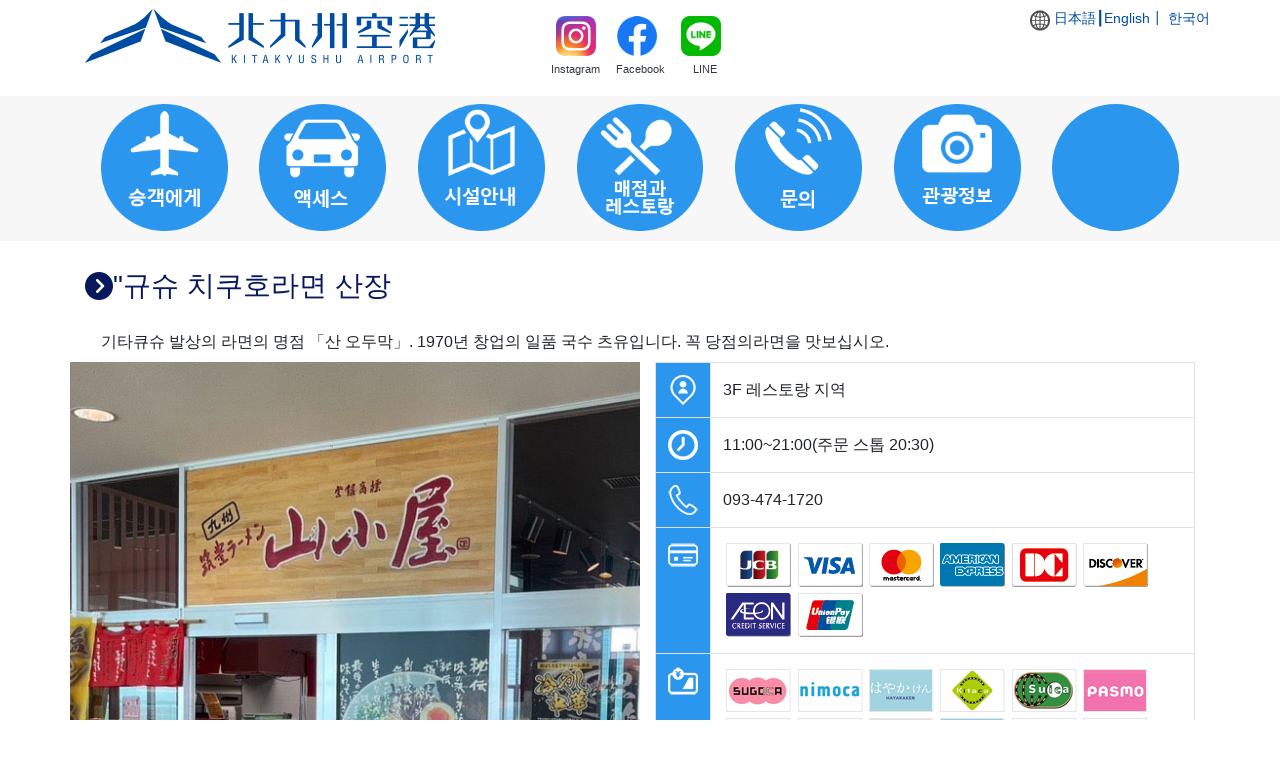

--- FILE ---
content_type: text/html; charset=UTF-8
request_url: https://korea.kitakyu-air.jp/rev-shop/rev-restaurant-yamagoya.html
body_size: 5644
content:
<!DOCTYPE html>
<html>

<head>
    <meta charset="UTF-8">
    <title> "규슈 치쿠호라면 산장:기타큐슈공항 공식</title>    <meta name="viewport" content="width=device-width, initial-scale=1, user-scalable=no">
    <meta name="description" content="기타큐슈 공항의 공식 사이트에 오신 것을 환영합니다. 국내선・국제선의 시각표나 공항 액세스, 레스토랑・숍 등의 정보를 게재. 24시간 운영되는 공항을 이용한 이른 아침 항공편과 자정 항공편도 있습니다."/>
    <link rel="shortcut icon" href="//kitakyu-air.jp/img/favicon.ico" />
    <link rel="stylesheet" href="//kitakyu-air.jp/css/bootstrap.min.css">
    <script src="https://ajax.googleapis.com/ajax/libs/jquery/1.11.0/jquery.min.js"></script>
    <script src="https://ajax.googleapis.com/ajax/libs/jqueryui/1.9.2/jquery-ui.min.js"></script>
    <script src="//kitakyu-air.jp/js/top_table_accord.js" charset="utf-8" defer></script>
    <!-- <script type="text/javascript" src="//kitakyu-air.jp/js/fontSizechange.js" charset="utf-8" defer></script> -->
    <script src="//kitakyu-air.jp/js/bootstrap.min.js" charset="utf-8"></script>
    <script src="//kitakyu-air.jp/js/top-toggle-menu.js" charset="utf-8"></script>
    <link rel="stylesheet" href="//kitakyu-air.jp/css/flickscroll.css" rel="stylesheet" />
    <!-- <script src="https://kit.fontawesome.com/3546788e24.js" crossorigin="anonymous"></script> -->
    <link rel="stylesheet" href="https://cdnjs.cloudflare.com/ajax/libs/font-awesome/6.6.0/css/all.min.css">
    <script src="https://cdnjs.cloudflare.com/ajax/libs/font-awesome/6.6.0/js/all.min.js" crossorigin="anonymous"></script>
    <link rel="stylesheet" href="//kitakyu-air.jp/style.css" rel="stylesheet" />
    <link rel="stylesheet" href="//kitakyu-air.jp/css/lightbox.min.css">
    <link rel="stylesheet" href="//kitakyu-air.jp/css/swiper.min.css">

<!-- Google tag (gtag.js) -->
<script async src="https://www.googletagmanager.com/gtag/js?id=G-H8JERMGX71"></script>
<script>
  window.dataLayer = window.dataLayer || [];
  function gtag(){dataLayer.push(arguments);}
  gtag('js', new Date());

  gtag('config', 'G-H8JERMGX71');
</script>

</head>

<body>
    <div id="blockskip">
        <a href="#mainContent">이 페이지의 본문으로 이동</a>
    </div>
    <a id="top"></a>
    <header>
        <div class="container">
            <div class="row mb-2">
                <div class="col-md-4 py-2" role="banner">
                    <a href="//korea.kitakyu-air.jp/"><img src="//kitakyu-air.jp/rev-img/header_logo_b.svg" alt="北九州空港ホームページトップへ戻る" class="img-fluid" width="350" heigth="60" /></a>
                </div>
                <div class="col-md-4 py-2">
                    <div class="mt-2 justify-content-center header_sns">
                        <div class="text-center">
                            <a href="https://www.instagram.com/kitakyushu.airport_kkj/"><img src="../rev-img/icon-instagram.png" width="40" height="40"><br>Instagram</a>
                        </div>
                        <div class="text-center">
                            <a href="https://www.facebook.com/KitakyushuAirport/"><img src="../rev-img/icon-facebook.png" width="40" height="40" class="mr-2"><br>Facebook</a>
                        </div>
                        <div class="text-center">
                            <a href="https://line.me/R/ti/p/%40683abceu"><img src="../rev-img/icon-line.png" width="40" height="40" class="mr-2"><br>LINE</a>
                        </div>
                    </div>
                </div>
                <div class="col-md-4 py-2 d-none d-md-block">
                    <div class="row justify-content-end">
                            <p class="language d-flex justify-content-end"><img src="//kitakyu-air.jp/rev-img/pict-language.svg" alt="言語" style="width: 20px;" class="mr-1"><a href="//www.kitakyu-air.jp/">日本語</a>┃ <a href="//english.kitakyu-air.jp/">English</a>┃ 한국어
                        <!-- ┃ <a href="//china.kitakyu-air.jp/">简体中文</a>┃ <a href="//china2.kitakyu-air.jp/">繁體中文</a> -->
                            </p>
                        </div>
                    </div>
                    <div class="col-12 py-2 d-block d-md-none">
                        <p class="language d-flex justify-content-center"><img src="//kitakyu-air.jp/rev-img/pict-language.svg" alt="言語" style="width: 20px;" class="mr-1"><a href="//www.kitakyu-air.jp/">日本語</a>┃ <a href="//english.kitakyu-air.jp/">English</a>┃ 한국어
                        <!-- ┃ <a href="//china.kitakyu-air.jp/">简体中文</a>┃ <a href="//china2.kitakyu-air.jp/">繁體中文</a> -->
                        </p>
                    </div>
                </div>
            </div>
        </div>
                        <div class="container-fluid" style="background: #f7f7f7;">
            <div class="row">
                <nav class="container">
                    <div class="row mt-2">
                        <div id="mainnavi" class="col-12 d-none d-md-block" style="width: 100%;">
                            <ul role="navigation" class="d-flex flex-wrap">
                                <li class="col"><a href="/rev-boarding/timetable.php"><img src="../rev-img/mainnav1_kr.png" alt="飛行機に乗る" class="img-fluid" width="100" heigth="100" style="width: 80%;"></a></h2>
                                </li>
                                <li class="col"><a href="/rev-access/rev-bus.php"><img src="../rev-img/mainnav2_kr.png" alt="アクセス" class="img-fluid" width="100" heigth="100" style="width: 80%;"></a></li>
                                <li class="col"><a href="/rev-airport-guide/rev-airport-guide.php"><img src="../rev-img/mainnav3_kr.png" alt="施設・サービス" class="img-fluid" width="100" heigth="100" style="width: 80%;"></a></li>
                                <li class="col"><a href="/rev-shop/rev-shop.php"><img src="../rev-img/mainnav4_kr.png" alt="食べる・買う" class="img-fluid" width="100" heigth="100" style="width: 80%;"></a></li>
                                <li class="col"><a href="/rev-inquiry/rev-inquiry.php"><img src="../rev-img/mainnav5_kr.png" alt="問い合わせ" class="img-fluid" width="100" heigth="100" style="width: 80%;"></a></li>
                                <li class="col"><a href="/rev-kankou/rev-kankou.php"><img src="../rev-img/mainnav6_kr.png" alt="旅行・観光" class="img-fluid" width="100" heigth="100" style="width: 80%;"></a></li>
                                <li class="col"><a href="/rev-boarding/question.php"><img src="../rev-img/mainnav8-kr.svg" alt="よくあるご質問" class="img-fluid" width="100" heigth="100" style="width: 80%;"></a></li>
                            </ul>
                            <!--MainnaviEnd-->
                        </div>
                        <div id="mainnavi" class="col-12 d-block d-sm-none" style="width: 100%;">
                            <ul role="navigation" class="d-flex flex-wrap">
                                <li class="col-3"><a href="/rev-boarding/timetable.php"><img src="../rev-img/mainnav1_kr.png" alt="飛行機に乗る" class="img-fluid" width="100" heigth="100" style="width: 80%;"></a></h2>
                                </li>
                                <li class="col-3"><a href="/rev-access/rev-bus.php"><img src="../rev-img/mainnav2_kr.png" alt="アクセス" class="img-fluid" width="100" heigth="100" style="width: 80%;"></a></li>
                                <li class="col-3"><a href="/rev-airport-guide/rev-airport-guide.php"><img src="../rev-img/mainnav3_kr.png" alt="施設・サービス" class="img-fluid" width="100" heigth="100" style="width: 80%;"></a></li>
                                <li class="col-3"><a href="/rev-shop/rev-shop.php"><img src="../rev-img/mainnav4_kr.png" alt="食べる・買う" class="img-fluid" width="100" heigth="100" style="width: 80%;"></a></li>
                                <li class="col-3 mt-2"><a href="/rev-inquiry/rev-inquiry.php"><img src="../rev-img/mainnav5_kr.png" alt="問い合わせ" class="img-fluid" width="100" heigth="100" style="width: 80%;"></a></li>
                                <li class="col-3 mt-2"><a href="/rev-kankou/rev-kankou.php"><img src="../rev-img/mainnav6_kr.png" alt="旅行・観光" class="img-fluid" width="100" heigth="100" style="width: 80%;"></a></li>
                                <li class="col-3 mt-2"><a href="/rev-boarding/question.php"><img src="../rev-img/mainnav8-kr.svg" alt="よくあるご質問" class="img-fluid" width="100" heigth="100" style="width: 80%;"></a></li>
                            </ul>
                            <!--MainnaviEnd-->
                        </div>
                    </div>
                </nav>
            </div>
        </div>
    </header>
    <!-- start #wrapper -->
<section class="container">
    <div class="row">
        <div class="col-md-12">
            <div class="general_content mt-2">
                <h3>
                    "규슈 치쿠호라면 산장                </h3>
                <p>기타큐슈 발상의 라면의 명점 「산 오두막」. 1970년 창업의 일품 국수 츠유입니다. 꼭 당점의라면을 맛보십시오.</p>
            </div>
        </div>
    </div>
    <div class="row">
        <!-- start #mainContent -->
        <div class="col-md-6 mt-2 d-block d-md-none">
            <img src="//www.kitakyu-air.jp/rev-shop/img/img-yamagoya.jpg" class="img-fluid mx-auto d-block" alt=""규슈 치쿠호라면 산장" width="640" height="480">
        </div>
        <div class="col-md-6 mt-2 mb-3 d-none d-md-block" style="background: url(//www.kitakyu-air.jp/rev-shop/img/img-yamagoya2024.jpg) no-repeat top center; background-size: cover;">
        </div>
        <div class="col-md-6">
            <div class="general_content mt-2">
                <table class="table table-bordered table-shop">
                    <tr>
                        <th><img src="//www.kitakyu-air.jp/rev-shop/img/icon-pin-table-white.png" class="mx-auto d-block" alt="場所" width="30" height="30"></td>
                        <td class="align-middle">3F 레스토랑 지역</td>
                    </tr>
                    <tr>
                        <th><img src="//www.kitakyu-air.jp/rev-shop/img/icon-clock-table-white.png" class="mx-auto d-block" alt="営業時間" width="30" height="30"></td>
                        <td class="align-middle">
                                                        11:00~21:00(주문 스톱 20:30) 
                                                                                </td>
                    </tr>
                    <tr>
                        <th><img src="//www.kitakyu-air.jp/rev-shop/img/icon-phone-table-white.png" class="mx-auto d-block" alt="電話番号" width="30" height="30"></td>
                        <td class="align-middle">093-474-1720</td>
                    </tr>
                    <tr>
                        <th><img src="//www.kitakyu-air.jp/rev-shop/img/icon-credit-table-white.png" class="mx-auto d-block" alt="クレジットカード" width="30" height="30"></td>
                        <td class="table-icon"><img src="//www.kitakyu-air.jp/rev-shop/img/icon-credit-jcb.png" alt="JCBカード" width="65" height="44"><img src="//www.kitakyu-air.jp/rev-shop/img/icon-credit-visa.png" alt="VISAカード" width="65" height="44"><img src="//www.kitakyu-air.jp/rev-shop/img/icon-credit-master.png" alt="マスターカード" width="65" height="44"><img src="//www.kitakyu-air.jp/rev-shop/img/icon-credit-amex.png" alt="アメリカンエクスプレスカード" width="65" height="44"><img src="//www.kitakyu-air.jp/rev-shop/img/icon-credit-dc.png" alt="DCカード" width="65" height="44"><img src="//www.kitakyu-air.jp/rev-shop/img/icon-credit-discover.png" alt="ディスカバーカード" width="65" height="44"><img src="//www.kitakyu-air.jp/rev-shop/img/icon-credit-aeon.png" alt="イオンカード" width="65" height="44"><img src="//www.kitakyu-air.jp/rev-shop/img/icon-credit-union.png" alt="UnionPay" width="65" height="44"></td>
                    </tr>
                    <tr>
                        <th><img src="//www.kitakyu-air.jp/rev-shop/img/icon-emoney-table-white.png" class="mx-auto d-block" alt="電子決済" width="30" height="30"></td>
                        <td class="table-icon"><img src="//www.kitakyu-air.jp/rev-shop/img/icon-emoney-sugoca.png" alt="sugoca" width="65" height="43"><img src="//www.kitakyu-air.jp/rev-shop/img/icon-emoney-nimoca.png" alt="sugoca" width="65" height="43"><img src="//www.kitakyu-air.jp/rev-shop/img/icon-emoney-hayakaken.png" alt="はやかけん" width="65" height="43"><img src="//www.kitakyu-air.jp/rev-shop/img/icon-emoney-kitaca.png" alt="kitaca" width="65" height="43"><img src="//www.kitakyu-air.jp/rev-shop/img/icon-emoney-suica.png" alt="suica" width="65" height="43"><img src="//www.kitakyu-air.jp/rev-shop/img/icon-emoney-pasmo.png" alt="pasmo" width="65" height="43"><img src="//www.kitakyu-air.jp/rev-shop/img/icon-emoney-tolca.png" alt="toica" width="65" height="43"><img src="//www.kitakyu-air.jp/rev-shop/img/icon-emoney-manaca.png" alt="manaca" width="65" height="43"><img src="//www.kitakyu-air.jp/rev-shop/img/icon-emoney-icoca.png" alt="icoca" width="65" height="43"><img src="//www.kitakyu-air.jp/rev-shop/img/icon-emoney-waon.png" alt="waon" width="65" height="43"><img src="//www.kitakyu-air.jp/rev-shop/img/icon-emoney-paypay.png" alt="PayPay" width="65" height="43"><img src="//www.kitakyu-air.jp/rev-shop/img/icon-emoney-aupay.png" alt="aupay" width="65" height="43"><img src="//www.kitakyu-air.jp/rev-shop/img/icon-emoney-dpay.png" alt="d払い" width="65" height="43"><img src="//www.kitakyu-air.jp/rev-shop/img/icon-emoney-merpay.png" alt="merpay" width="65" height="43"><img src="//www.kitakyu-air.jp/rev-shop/img/icon-emoney-id.png" alt="iD" width="65" height="43"><img src="//www.kitakyu-air.jp/rev-shop/img/icon-emoney-nanaco.png" alt="nanaco" width="65" height="43"><img src="//www.kitakyu-air.jp/rev-shop/img/icon-emoney-quickpay.png" alt="quickpay" width="65" height="43"><img src="//www.kitakyu-air.jp/rev-shop/img/icon-emoney-edy.png" alt="edy" width="65" height="43"><img src="//www.kitakyu-air.jp/rev-shop/img/icon-emoney-jcoin.png" alt="jcoin" width="65" height="43"><img src="//www.kitakyu-air.jp/rev-shop/img/icon-emoney-yucyo.png" alt="ゆうちょpay" width="65" height="43"><img src="//www.kitakyu-air.jp/rev-shop/img/icon-emoney-alipay.png" alt="ALIPAY" width="65" height="43"><img src="//www.kitakyu-air.jp/rev-shop/img/icon-emoney-wechatpay.png" alt="wechatpay" width="65" height="43"></td>
                    </tr>
                    <tr>
                        <th><img src="//www.kitakyu-air.jp/rev-shop/img/icon-language-table-white.png" class="mx-auto d-block" alt="外国語メニュー" width="30" height="30"></td>
                        <td class="table-icon"><img src="//www.kitakyu-air.jp/rev-shop/img/icon-language-kr.png" alt="韓国語" width="48" height="48"></td>
                    </tr>
                </table>
            </div>
        </div>
    </div>
    <div class="row">
        <div class="col-md-12 mt-2">
            <hr>
        </div>
    </div>
    <div class="row">
        <div class="col-md-12 mt-2">
            <p class="h3" style="color: #07185c;"><i class="fas fa-exclamation-circle"></i>추천 메뉴</p>
        </div>
    </div>
    <div class="row">
        <div class="col-md-4">
            <img src="//www.kitakyu-air.jp/rev-shop/img/menu-yamagoya-01-2.jpg" alt="昭和ラーメン" class="img-fluid" width="640" height="480">
            <p class="text-center">쇼와라면</p>
        </div>
        <!-- <div class="col-md-4">
            <img src="//www.kitakyu-air.jp/rev-shop/img/menu-yamagoya-02-2.jpg" alt="やまじろう" class="img-fluid" width="640" height="480">
            <p class="text-center">야마지로우</p>
        </div> -->
        <!-- <div class="col-md-4 d-flex align-items-center justify-content-center">
            <a href="pdf/menu-yamagoya.pdf" class="btn btn-outline-primary w-100 d-block">
                <div class="img-box">
                    <img src="//www.kitakyu-air.jp/rev-shop/img/icon-menu.png" width="30" height="30">
                    <img src="//www.kitakyu-air.jp/rev-shop/img/icon-menu-hover.png" width="30" height="30" class="active">
                </div>
                メニューはこちら
            </a>
        </div> -->
    </div>
</section>
<p class="text-right pagetop"><a href="#top">이 페이지의 맨 위로 돌아가기</a></p>
<!-- end #mainContent --> 
</div>
</div>
<!-- end #container -->
<footer style="background: #f7f7f7;">
    <div style="padding: 20px 0;" class="container-fluid">
        <div id="makeMeScrollable">
            <div class="scrollingHotSpotLeft"></div>
            <div class="scrollingHotSpotRight"></div>
            <div class="scrollWrapper">
                <div class="scrollableArea">
                    <div class="swiper-container slider-footer">
	<div class="swiper-wrapper">
				<div class="swiper-slide">
			<a href="http://www.jal.co.jp/" target="_blank"><img src="//www.kitakyu-air.jp/img/banners/bannes_jal.jpg" class="img-fluid" width="234" height="60" alt="JAL公式サイトへのリンクバナー" /></a>
		</div>
		<div class="swiper-slide">
			<a href="http://www.ana.co.jp/" target="_blank"><img src="//www.kitakyu-air.jp/img/banners/bannes_ana.jpg" class="img-fluid" width="234" height="60" alt="ANA公式サイトへのリンクバナー" /></a>
		</div>
		<div class="swiper-slide">
			<a href="http://www.starflyer.jp/" target="_blank"><img src="//www.kitakyu-air.jp/img/banners/bannes_sf.jpg" class="img-fluid" width="234" height="60" alt="スターフライヤー公式サイトへのリンクバナー" /></a>
		</div>
		<div class="swiper-slide">
			<a href="https://www.jinair.com/booking/index" target="_blank"><img src="//www.kitakyu-air.jp/img/banners/jinair_234_60.jpg" class="img-fluid" width="234" height="60" alt="JIN AIRのリンクバナー" /></a>
		</div>
		<!-- <div class="swiper-slide">
			<a href="https://www.tianjin-air.com/" target="_blank"><img src="//www.kitakyu-air.jp/rev-boarding/img/company-tianjin.jpg" class="img-fluid" width="234" height="60" alt="天津航空のリンクバナー" /></a>
		</div> -->
		<div class="swiper-slide">
			<!-- <a href="https://cargo.koreanair.com/en" target="_blank"><img src="//www.kitakyu-air.jp/img/banners/bannes_ke.jpg" class="img-fluid" width="234" height="60" alt="KOREAN AIR CARGOのリンクバナー" /></a> -->
			<a href="https://www.koreanair.com/" target="_blank"><img src="//www.kitakyu-air.jp/rev-boarding/img/company-ke2.png" class="img-fluid" width="234" height="60" alt="KOREAN AIRのリンクバナー" /></a>
		</div>
		<div class="swiper-slide">
			<a href="https://www.aerok.com/ja-JP" target="_blank"><img src="//www.kitakyu-air.jp/rev-boarding/img/company-rf.png" class="img-fluid" width="234" height="60" alt="AeroKのリンクバナー" /></a>
		</div>
		<div class="swiper-slide">
			<a href="https://jata-motsutokaigai.com/"><img src="//www.kitakyu-air.jp/rev-img/bannes-jata.png" class="img-fluid" width="234" height="60" alt="JATA会キャンペーンサイト「もっと海外へ」のリンクバナー" /></a>
		</div>
		<div class="swiper-slide">
			<a href="/pdf/keigenzeiritu.pdf" target="_blank"><img src="//www.kitakyu-air.jp/img/banners/keigenzeiritu.png" class="img-fluid" width="234" height="60" alt="財務省軽減税率のリンクバナー" /></a>
		</div>
		<!-- <div class="swiper-slide">
			<a href="http://www.anacargo.jp/ja/" target="_blank"><img src="//www.kitakyu-air.jp//img/banners/anacarg_234_60.jpg" class="img-fluid" width="234" height="60" alt="ANA貨物専用便のリンクバナー" /></a>
		</div> -->
		<div class="swiper-slide">
			<a href="http://nishitetsu-ktq.jp/kitakyusyu_air/index.html" target="_blank"><img src="//www.kitakyu-air.jp/img/banners/kenbunroku.png" class="img-fluid" width="234" height="60" alt="西鉄バスっちゃサイトへのリンクバナー" /></a>
		</div>
		<div class="swiper-slide">
			<a href="http://www.anzen.mofa.go.jp/" target="_blank"><img src="//www.kitakyu-air.jp/img/banners/bannes_mofa.jpg" class="img-fluid" width="234" height="60" alt="MOFA外務省海外安全ホームページへのリンクバナー" /></a>
		</div>
		<div class="swiper-slide">
			<a href="http://www.customs.go.jp/mizugiwa/gold/index.htm" target="_blank"><img src="//www.kitakyu-air.jp/img/banners/bannes_jc.jpg" class="img-fluid" width="234" height="60" alt="「ストップ金密輸」緊急対策" /></a>
		</div>
		<div class="swiper-slide">
			<a href="http://www.maff.go.jp/aqs/topix/mizugiwa.html" target="_blank"><img src="//www.kitakyu-air.jp/img/banners/bannes_quar.jpg" class="img-fluid" width="234" height="60" alt="動物検疫所サイトへのリンクバナー" /></a>
		</div>
		<div class="swiper-slide">
			<a href="http://www.maff.go.jp/pps/j/trip/keikouhin.html" target="_blank"><img src="//www.kitakyu-air.jp/img/banners/bannes_maff.jpg" class="img-fluid" width="234" height="60" alt="植物防疫所サイトへのリンクバナー" /></a>
		</div>
		<div class="swiper-slide">
			<a href="http://nettv.gov-online.go.jp/prg/prg9589.html" target="_blank"><img src="//www.kitakyu-air.jp/img/banners/nettv.gov-online.png" class="img-fluid" width="234" height="60" alt="政府インターネットテレビへのリンクバナー" /></a>
		</div>
		<!-- <div class="swiper-slide">
			<a href="https://www.tobetobekitaq.jp/" target="_blank"><img src="//www.kitakyu-air.jp/img/banners/banners-kapdec.jpg" class="img-fluid" width="234" height="60" alt="北九州空港振興協議会へのリンクバナー" /></a>
		</div> -->
		<div class="swiper-slide">
			<a href="http://bond-smartavatar.jp/stv_airport/player/pc/index_mix.php?channel=jp&company=9999&location=9999&panel=9999" target="_blank"><img src="//www.kitakyu-air.jp/rev-img/banners-airportchannel.png" class="img-fluid" width="234" height="60" alt="北九州空港案内チャンネルへのリンクバナー" /></a>
		</div>
	</div>
	<!-- ページネーション（※省略可） -->
    <div class="swiper-pagination"></div>
    <!-- ナビゲーションボタン（※省略可） -->
    <div class="swiper-button-prev"></div> 
    <div class="swiper-button-next"></div>
</div>                </div>
            </div>
        </div>
    </div>
    <div style="background: url(http://www.kitakyu-air.jp/rev-img/footer-bg.jpg); background-size:cover;">
    </div>
    <section class="container">
        <img src="http://www.kitakyu-air.jp/rev-img/footer-bg.jpg" class="resizeimage">
        <div class="footer" role="contentinfo" style="width:100%; background: #f7f7f7;">
            <p class="fltlft footerrnavtxt">
                <a href="/rev-inquiry/rev-profile.html">회사개요</a> ┃<!-- <a href="//kitakyu-air.jp/airport_guide/privacy_policy.html">プライバシー</a> ┃--> <a href="/rev-sitemap.html">사이트맵</a><!-- ┃<a href="//kitakyu-air.jp/rev-inquiry/rev-opinion.html">Contact Us</a> -->┃<a href="/rev-inquiry/rev-privacy.html">프라이버시</a>
            </p>
            <p class="fltrt">© Kitakyushu Air Terminal Co.,Ltd. 2006-
                <script type="text/javascript">
                document.write(new Date().getFullYear())
                </script>
                All rights reserved.</p>
            <br class="clearfloat" />
            <!-- end #footer -->
        </div>
    </section>
</footer>
<!-- end #changeArea -->
</div>
<script type="text/javascript" src="//kitakyu-air.jp/js/lightbox.min.js"></script>
<script type="text/javascript" src="//kitakyu-air.jp/js/jquery.mousewheel.min.js" charset="utf-8"></script>
<script type="text/javascript" src="//kitakyu-air.jp/js/jquery.smoothdivscroll-1.3-min.js" charset="utf-8"></script>
<script type="text/javascript" src="//kitakyu-air.jp/js/jquery.cookie.js" charset="utf-8"></script>
<script type="text/javascript" src="//kitakyu-air.jp/js/test-function.js" charset="utf-8"></script>
<script src="//kitakyu-air.jp/js/swiper.min.js"></script>
<script>
(function(i, s, o, g, r, a, m) {
    i['GoogleAnalyticsObject'] = r;
    i[r] = i[r] || function() {
        (i[r].q = i[r].q || []).push(arguments)
    }, i[r].l = 1 * new Date();
    a = s.createElement(o),
        m = s.getElementsByTagName(o)[0];
    a.async = 1;
    a.src = g;
    m.parentNode.insertBefore(a, m)
})(window, document, 'script', '//www.google-analytics.com/analytics.js', 'ga');
ga('create', 'UA-70875308-1', 'auto');
ga('send', 'pageview');
</script>
<script>
let slider1 = new Swiper ('.slider-header', {
  // 以下にオプションを設定

  autoplay: {
    delay: 6000,
  },

  loop: true, //最後に達したら先頭に戻る
 
  //ナビゲーションボタン（矢印）表示の設定
  navigation: { 
    nextEl: '.swiper-button-next', //「次へボタン」要素の指定
    prevEl: '.swiper-button-prev', //「前へボタン」要素の指定
  },
})
let slider2 = new Swiper ('.slider-footer', {
  // 以下にオプションを設定

  slidesPerView: 6,    // 追加...1度に表示するスライド枚数
  spaceBetween: 10,    // 追加...スライド間の余白

  autoplay: {
    delay: 3000,
  },

  loop: true, //最後に達したら先頭に戻る
 
  //ナビゲーションボタン（矢印）表示の設定
  navigation: { 
    nextEl: '.swiper-button-next', //「次へボタン」要素の指定
    prevEl: '.swiper-button-prev', //「前へボタン」要素の指定
  },
})
</script>
<script type="text/javascript">
// $(function(){
//   var url = window.location.pathname;
//   var currentSrc = $('.submenu div a[href="'+url+'"]');
//   var current = currentSrc.children().attr("src").replace(/(.gif|.jpg|.png|.svg)$/, '-current'+"$1");
//   currentSrc.children().attr("src", current);
//   currentSrc.children().unwrap();
// });
</script>
</body>
</html>

--- FILE ---
content_type: text/css
request_url: https://kitakyu-air.jp/css/flickscroll.css
body_size: 339
content:
/* #flickscroll
--------------------------- */
#flickscroll {
	width: 800px;
	/*width: 795px;/*IE6,7fix*/
	height: 260px;
	text-align: left;
	position: relative;
}
#flickscroll ul {
	top: 0;
	left: 0;
	height: 260px;
	position: absolute;
	overflow: hidden;
	margin:0;
	padding:0;
}
#flickscroll ul li {
	width: 800px;
	/*width: 795px;/*IE6,7fix*/
	height: 260px;
	float: left;
	display: inline;
	overflow: hidden;
}
#flickscroll .moveprev {
	top: 0;
	left: 10px;
	width: 40px;
	height: 260px;
	background:url(../img/topbanners/moveprev.png) no-repeat left top;
	position: absolute;
	cursor: pointer;
}
#flickscroll .movenext {
	top: 0;
	right: 5px;
	width: 35px;
	height: 260px;
	background:url(../img/topbanners/movenext.png) no-repeat left top;
	position: absolute;
	cursor: pointer;
}
/* #flickthumb
--------------------------- */
#flickthumb {
	margin: 0 auto;
	width: 800px;
	/*width: 795px;/*IE6,7fix*/
	height: 50px;
	text-align: center;
	margin:0;
	padding:0;
	display:none;/*objecthidden*/
}
#flickthumb ul {
	width: 800px;
	/*width: 795px;/*IE6,7fix*/
	height: 50px;
	margin:0;
	padding:0;
}
#flickthumb ul li {
	width: 150px;
	height: 50px;
	float: left;
	cursor: pointer;
	display: inline;
	margin:0;
	padding:0;
}
#flickthumb ul li.active {
	filter:alpha(opacity=100)!important;
	-moz-opacity: 1!important;
	opacity: 1!important;
}


/* =======================================
	ClearFixElements
======================================= */
#flickscroll ul:after,
#flickthumb ul:after {
	content: ".";
	height: 0;
	clear: both;
	display: block;
	visibility: hidden;
}

#flickscroll ul,
#flickthumb ul {
	display: inline-block;
	overflow: hidden;
}

--- FILE ---
content_type: text/css
request_url: https://kitakyu-air.jp/style.css
body_size: 11737
content:
@charset "utf-8";
/*PublicStart*/
body {
  -webkit-print-color-adjust: exact;
}
body { margin: 0; padding: 0; font: "メイリオ", Meiryo, Osaka, "ＭＳ Ｐゴシック", "MS PGothic", sans-serif; /*border-top: solid 20px #2b96ee;*/ }
#container { width: 1120px; margin: 0 auto; text-align: left; }
/*.container-fluid { max-width: 1920px; }*/
.container-fullhd { max-width: 1920px; margin: 0 auto; }
.vertical-middle img { vertical-align: middle; }
.vertical-middle span { vertical-align: middle; }
a { word-break: break-all; }
a img, img { border: none; }
h1, h2, h3, h4, h5, h6, p { margin: 0; padding: 0; }
.fs_sm { font-size: smaller !important; }
.fs_la { font-size: larger !important; }
#wrapper { background-color: #fff; margin: 5px 0 20px 0; }
.width_wrap { width: 1120px; }
.centering { text-align: center; margin: 0 auto; }
.leaderboard { margin: 0; display: block; background: url(../img/banners/Leaderboard201307pusan.gif); width: 100%; height: 90px; text-indent: -9898px; }
.leaderboard2 { margin: 0; display: block; background: url(../img/banners/Leaderboard_hm_offer.gif); width: 100%; height: 90px; text-indent: -9898px; }
.resizeimage { width: 100%; }
.none { display: none; }
.link-white:hover { text-decoration: none !important; color: #fff !important; }
.btn-outline-purple { color: #8b599a; border-color: #8b599a; }
.btn-outline-purple:hover { color: #fff; background-color: #8b599a; }
.btn-outline-pink { color: #CC7DB1; border-color: #CC7DB1; }
.btn-outline-pink:hover { color: #fff; background-color: #CC7DB1; }
/*IEで画像がはみ出る対策*/
.img-fluid { width: 100%; }
.general_content .img-fluid { width: auto; }
/*PublicEnd*/

.videoWrap{padding-top: 31.25%; width: 100%; position: relative; }
.videoWrap video{ width: 100%; height: 100%; position: absolute; top: 0px; left: 0px; }

/*トップページ画像メニュー*/
.hover-menu,.hover-menu *{ box-sizing:border-box;}
.hover-menu { font-size: clamp(0.75rem, 0.491rem + 0.55vw, 0.9rem); position:relative; overflow:hidden; max-height:340px; width:100%; background:#000; text-align:center;}
.hover-menu img{ position:relative; max-width:100%; top:0;right:0; opacity:1; transition:opacity .3s ease-in-out,right .3s ease-in-out;}
.hover-menu div:first-child{ font-size: 16px; position:absolute; bottom:100%; left:0%; width:100%; height:30%; color:#fff; background: rgba(0,0,0,.7); border-left: solid 1px rgba(255,255,255,.3);}
.hover-menu div{ position:absolute; bottom:-100%; left:0%; width:100%; height:100%; padding:8px 4px; background: rgba(0,0,0,1); transition:bottom .5s ease-in-out, opacity .5s ease-in-out;display:flex;flex-direction:column;justify-content:center;}
.hover-menu div a{ display:block; line-height:2 ;color:#fff; text-decoration:none; opacity:.8; padding:2px 15px; position:relative; transition:opacity .5s ease-in-out; border-bottom:1px solid rgba(255,255,255,.3);}
.hover-menu div a:hover{ text-decoration:underline;}
.hover-menu:hover img{ opacity:1; right:0px;}
.hover-menu:hover div:first-child{ left:0; opacity:0;}
.hover-menu:hover div{ bottom:0%; opacity:1;}
.hover-menu ul { list-style: none; padding: 0; margin: 0;}
.hover-menu ul li { position: relative; padding: 0 0 0 1em; margin: 0;}
.hover-menu ul li::before { position: absolute; left: 0; font-family: "Font Awesome 5 Free"; content: '\f107';}

.checked-menu,.checked-menu *{ box-sizing:border-box; cursor: pointer;}
.checked-menu { position:relative; overflow:hidden; max-height:340px; width:100%; background:#000; text-align:center;}
.checked-menu img{ position:relative; max-width:100%; top:0;right:0; opacity:1; transition:opacity .3s ease-in-out,right .3s ease-in-out;}
.checked-menu div:first-child{ font-size: 16px; position:absolute; bottom:100%; left:0%; width:100%; height:30%; color:#fff; background: rgba(0,0,0,.7); border-left: solid 1px rgba(255,255,255,.3);}
.checked-menu div{ position:absolute; bottom:-100%; left:0%; width:100%; height:100%; padding:8px 4px; background: rgba(0,0,0,1); transition:bottom .5s ease-in-out, opacity .5s ease-in-out;display:flex;flex-direction:column;justify-content:center;}
.checked-menu div a{ font-size: clamp(0.75rem, 0.491rem + 0.55vw, 0.9rem); display:block; line-height:2 ;color:#fff; text-decoration:none; opacity:.8; padding:2px 15px; position:relative; transition:opacity .5s ease-in-out; border-bottom:1px solid rgba(255,255,255,.3);}
.checked-menu div a:hover{ text-decoration:underline;}
.checked-menu ul { list-style: none; padding: 0; margin: 0;}
.checked-menu ul li { position: relative; padding: 0 0 0 1em; margin: 0;}
.checked-menu ul li::before { position: absolute; left: 0; font-family: "Font Awesome 5 Free"; content: '\f107';}
button.checked-menu, button.fix-menu { padding: 0; border: none; outline: none; font: inherit; color: inherit; }

.active-menu div:first-child{ display: none;}
.active-menu div{bottom:0;}
.active-menu:hover img{ opacity:1; right:0px;}
.active-menu:hover div:first-child{ left:0; opacity:0;}
.active-menu:hover div{ bottom:0%; opacity:1;}

.fix-menu,.fix-menu *{ box-sizing:border-box; cursor: pointer;}
.fix-menu { position:relative; overflow:hidden; max-height:340px; width:100%; background:#000; text-align:center;}
.fix-menu img{ position:relative; max-width:100%; top:0;right:0; opacity:1; transition:opacity .3s ease-in-out,right .3s ease-in-out;}
.fix-menu div:first-child{ font-size: 16px; position:absolute; bottom:100%; left:0%; width:100%; height:30%; color:#fff; background: rgba(0,0,0,.7); border-left: solid 1px rgba(255,255,255,.3);}
.fix-menu div{ position:absolute; bottom:-100%; left:0%; width:100%; height:100%; padding:8px 4px; display:flex; flex-direction:column; justify-content:center;}
.fix-menu ul { list-style: none; padding: 0; margin: 0;}
.fix-menu ul li { position: relative; padding: 0 0 0 1em; margin: 0;}
.fix-menu ul li::before { position: absolute; left: 0; font-family: "Font Awesome 5 Free"; content: '\f107';}

/*トップページバナーアニメーション*/
.reflectionbn{ display:inline-block; position:relative; overflow:hidden;}
.reflectionbn:after { content:""; height:100%; width:30px; position:absolute; top:-180px; left:0; background-color: #fff; opacity:0; -webkit-transform: rotate(45deg); -webkit-animation: reflection 4s ease-in-out infinite; }
 @keyframes reflection {
0% { -webkit-transform: scale(0) rotate(45deg); opacity: 0; }
80% { -webkit-transform: scale(0) rotate(45deg); opacity: 0.5; }
81% { -webkit-transform: scale(4) rotate(45deg); opacity: 1; }
100% { -webkit-transform: scale(50) rotate(45deg); opacity: 0; }
}

/*PC画面では無効*/
.pc-disabled {
  display: none;
}

/*768px以下で有効*/
@media screen and (max-width: 768px) {
  .pc-disabled {
    display: block; 
  }
}
/*768px以下で無効*/
@media screen and (max-width: 768px) {
  .sp-disabled {
    display: none;
  }
}


.header_sns { display: flex; flex-wrap: wrap; }
.header_sns a { font-size: .7rem; color: #343a40!important; }
.header_sns > div { /*width: 33%;*/ box-sizing: border-box; padding: 0 .5rem; }

/*HeaderStart*/
.header { /*background-image: url(../img/header_bg.png); background-repeat: no-repeat;*/ width: 1120px; }
#blockskip{ display:none; }
.focus { font-size: 0.88em; height: 20px; width: 100%; display: block; }
.language, .language a { color: #004da1; font-size: 0.9rem; }
/*FontchangerStart*/
div#changeArea ul#fontSize:after { content: ""; display: block; clear: both; }
div#changeArea ul#fontSize { /*zoom: 1; /*forIE6,7*/ list-style: none; margin: 0; padding: 6px 0 0 0; float: left; }
div#changeArea ul#fontSize li.changeBtn { float: left; cursor: pointer; margin-right: 0.2em; }
div#changeArea ul#fontSize li.active { color: #fff; }
div#changeArea ul#fontSize li.active:hover { color: #fff; }
.language img { margin-bottom: -4px; }
.header h1 { display: none; }
#head_logo { clear: both; text-align: center; width: 350px; /*height: 90px;*/ margin: 0 auto; padding: 0; }
* html .language p { display: inline; zoom: 1; }
*:first-child+html .language p { display: inline; zoom: 1; }
#mainnavi { width: 800px; margin: 0 auto 10px auto; text-align: center; *zoom: 1; /*forIE6,7*/
}
#mainnavi ul { list-style: none; margin: 0 auto; text-align: center; padding: 0; }
#mainnavi ul li { float: left; padding: 0 ; font-weight: bold; margin: 0 auto; }
#mainnavi li h2 { font-size: smaller; background: url(../img/mainnav/mainnav_bg.png) repeat-x; padding: 5px; border-radius: 5px; -webkit-border-radius: 5px; -moz-border-radius: 5px; }
#mainnavi li a, #mainnavi li a:visited { text-decoration: none; color: #fff; }
#mainnavi li a:hover { opacity: 0.8; }
/* emergency styles */
#emergency { margin: 10px auto; padding: 0; background: #FFF; border: #F00 2px solid; padding: 5px; font-size: 24px; font-weight: bold; position: relative; overflow: hidden; }
#emergency span { display: block; float: left; width: 180px; }
#emergency a { display: block; color: #F00; float: left; }
/* newsticker styles */
#headline { float: left; }
.ticker { width: 1120px; height: 30px; float: left; background: url(../img/headlinenews_ttl.png) left no-repeat; background-color: #fff; border: #ccc solid 1px; overflow: hidden; margin: 0; padding: 0; list-style: none; }
.ticker li { height: 30px; padding: 5px 0 5px 320px; margin: 0px 5px; font-weight: bold; }
.ticker li span { margin: 0 2em 0 0; }
.ticker li a { color: mediumblue; }
/* header-info */
.header-info { position: relative; padding: 5px 10px; padding-left: 40px; font-weight: bold; line-height: 1.8em; }
.header-info:before { position: absolute; top: 10; left: 0; content: '\f06a'; color: #333; font-size: 30px; font-family: fontAwesome; }
@media (max-width: 575.98px) {
  .header-info { font-size: 0.8rem; }
  .submenu a { font-size: 0.8rem; line-height: 1rem; display: block; }
  .small-font { font-size: 0.8rem; }
}
.submenu img { width: 74px !important; max-width: 50% !important; }
/*HeaderEnd*/

/*Sidbar1Start*/
#sidebar1 { background: #fff; padding: 10px; *padding: 5px; /*forIE6,7fix*/
margin: 0px; }
.side_container { border: #005982 solid 1px; margin: 0 0 0.8em 0; color: #333; }
.side_container ul a { color: #333; }
/*ContainerStart*/
.news_label { border:solid 1px #0091C5; color:#0091C5 !important; padding:.15rem; font-size:.75em !important; }
.important_label { border:solid 1px #DC143C; color:#DC143C !important; padding:.15rem; font-size:.75em !important; }
.event_label { border:solid 1px #C48200; color:#C48200 !important; padding:.15rem; font-size:.75em !important; }
.thirtydays_label { background: #DC143C; color:#FFF !important; padding:.15rem; font-size:.75em !important; margin-left:5px !important; }
#side_news_ttl { background: #2b96ee; height: 40px; margin: 0 auto; line-height: 40px; text-align: center; color: #fff; }
#side_news_ttl a { color: #fff; }
#news_container ul { list-style: none; margin: 0; padding: 10px; }
#news_container ul li { font-size: 0.9em; background-position: left top; padding:0.8em; line-height: 1.6em; border-bottom: 1px dotted #333; }
#news_container ul li span { font-size: 0.9em; margin: 0 5px 0 0; color: #DC143C; }
#side_ivent_ttl { background: #2b96ee; height: 40px; margin: 0 auto; line-height: 40px; text-align: center; color: #FFF; }
#side_ivent_ttl a { color: #fff; }
#ivent_container ul { list-style: none; margin: 0; padding: 10px; }
#ivent_container ul li { font-size: 0.9em; background: url(/rev-img/ListIcon-Ivent.png) no-repeat; background-position: left 1em; padding: 0.8em 0 0.8em 25px; line-height: 1.2em; border-bottom: 1px dotted #333; }
#ivent_container ul li span { font-size: 0.9em; margin: 0 5px 0 0; color: #DC143C; }
#ivent_cal { position: relative; }
#ivent_cal h4 { position: absolute; top: 12px; left: 60px; text-decoration: underline !important; }
#ivent_cal a { color: #fff; }
#side_etc_ttl { background: #2b96ee; height: 40px; margin: 0 auto; line-height: 40px; text-align: center; color: #fff; }
#etc_container ul { list-style: none; margin: 0; padding: 10px; float: left; }
#etc_container ul li { background-position: center center; padding: 0.5em 0 0.5em 25px; font-size: smaller; border-bottom: 1px dashed #ccc; }
#etc_container ul li a { display: block; width: 100px; }
#etc_container ul li#resico { background: url(../img/restaurant_icon.png) no-repeat; background-position: 0 0.5em; }
#etc_container ul li#shopico { background: url(../img/shopping_icon.png) no-repeat; background-position: 0 0.5em; }
#etc_container ul li#bussico { background: url(../img/buss_icon.png) no-repeat; background-position: 0 0.5em; }
#etc_container ul li#carico { background: url(../img/car_icon.png) no-repeat; background-position: 0 0.5em; }
#etc_container ul li#taxiico { background: url(../img/taxi_icon.png) no-repeat; background-position: 0 0.5em; }
#etc_container ul li#jrico { background: url(../img/train_icon.png) no-repeat; background-position: 0 0.5em; }
#etc_container ul li#mtico { background: url(../img/mt_icon.png) no-repeat; background-position: 0 0.5em; }
#etc_container ul li#flmico { background: url(../img/flm_icon.png) no-repeat; background-position: 0 0.5em; }
#etc_container ul li#qaico { background: url(../img/qa_icon.png) no-repeat; background-position: 0 0.5em; }
#etc_container ul li#opeico { background: url(../img/ope_icon.png) no-repeat; background-position: 0 0.5em; }
#etc_container ul li#nightico { background: url(../img/night_icon.png) no-repeat; background-position: 0 0.5em; }
#etc_container ul li#phoneico { background: url(../img/phone_icon.png) no-repeat; background-position: 0 0.5em; }
#etc_container p { margin: 0; padding:0 10px 10px 10px; float: left; }
#etc_container p span { background-position: center center; padding: 0.5em 5em 0.5em 25px; font-size: smaller; border-bottom: 1px dashed #ccc; height: 1.5em; }
#etc_container p span#billico { background: url(../img/bill_icon.png) no-repeat; background-position: 0 0.5em; }
#side_link { position: relative; margin: 0 0 10px 0; }
#side_link h3 { position: absolute; top: 10px; left: 120px; }
#side_link a { color: #fff; }
#side_bf { position: relative; margin: 0 0 10px 0; }
#side_bf h3 { position: absolute; top: 10px; text-align: center; }
#side_bf a { color: #fff; }
#side_in { position: relative; margin: 0 0 10px 0; }
#side_in h3 { position: absolute; top: 10px; text-align: center; }
#side_in a { color: #fff; }
#side_ad { position: relative; margin: 0 0 10px 0; }
#side_ad h3 { position: absolute; top: 10px; text-align: center; }
#side_ad a { color: #fff; }
#side_ml { position: relative; margin: 0 0 10px 0; }
#side_ml h3 { position: absolute; top: 10px; text-align: center; }
#side_ml a { color: #fff; }
.box { background:#F0F8FF; border: 1px #005982 solid; }
.rev-box { height:96%; padding:1rem 0; }
.box a { display: block; height: 100%; }
.boxnb a { background:#F0F8FF; display: block; }
.boxnb a:hover { opacity: 0.8; }
.quickicon { position:relative; }

.btn-fb, .btn-fb.disabled, .btn-fb:disabled { background-color: #3b5998; border-color: #3b5998; }
.btn-line, .btn-line.disabled, .btn-line:disabled { background-color: #00B900; border-color: #00B900; }
.btn-insta, .btn-insta.disabled, .btn-insta:disabled { position: relative; background: -webkit-linear-gradient(135deg, #427eff 0%, #f13f79 70%) no-repeat;
  background: linear-gradient(135deg, #427eff 0%, #f13f79 70%) no-repeat; overflow: hidden; border: none; }
.btn-insta:before { content: ''; position: absolute; top: 0; left: 0; width: 100%; height: 100%; background: -webkit-linear-gradient(15deg, #ffdb2c, rgb(249, 118, 76) 25%, rgba(255, 77, 64, 0) 50%) no-repeat;
  background: linear-gradient(15deg, #ffdb2c, rgb(249, 118, 76) 25%, rgba(255, 77, 64, 0) 50%) no-repeat; }
.btn-insta:hover a { -webkit-transform: rotateX(360deg); -ms-transform: rotateX(360deg); transform: rotateX(360deg); }
.btn-insta a { display:inline-block; position: relative; transition: .5s }
.btn-fb a, .btn-line a, .btn-insta a { color: #FFF; font-weight: bold; }
/*Sidebar1End*/

/*MaincontentStart*/
.ContentHeader { border-top: #515356 15px solid; }
.ContentHeader h1 { color: #515356; }
.ContentHeader a { color: #515356; }
.ContentHeader a:hover { opacity: 0.8; }
.BlackHeader { background: linear-gradient(180deg, #505050, #1e1e1e); }
.BlueHeader { background: linear-gradient(180deg, #2b96ee, #0264ad); }
.KankouTtlBg { background-image:/*url(rev-kankou/img/KankouTtlBg.png),*/ linear-gradient(180deg, #004da1, #004da1); background-repeat: no-repeat; background-position: top right; }
#weather img { /*padding:5px 0 0 5px;*/ }
#weather p { padding: 5px 0; color: #ffa500 !important; }
#mclock { float: left; padding: 5px 20px 5px 10px; color: #ffa500 !important; }
#timetable_guide { margin: -24px 0 0 0; }
.swiper-wrapper img { width: 100%; }
/*timetable*/
#timetable_guide a { font-size: smaller; color: #ffa500 !important; text-decoration: none; padding: 0 1em 0 2em; }
#mainContent { width: 800px; float: right; padding: 0; /* 余白は div ボックスの内側のスペース、マージンは div ボックスの外側のスペースです */ margin: 0; background: #fff; line-height: 1.5em; }
h1.mainContent { color: #fff !important; border-bottom: #00BFFF solid 5px; background: url(../img/content_ttl_bg.png) no-repeat; padding: 1em 0 0.5em 0.5em; font-size: larger; }
#departure { float: left; }
/*timetable*/
#timetable_bg { background-color: #000 !important; margin: 0; padding: 0; }
.timetable { float: left; padding: 10px 0; }
.timetable h3 { font-size: 1.3rem; font-weight: 700; }
#dd_next, #da_next, #dd_prev, #da_prev { color: #fff; font-size: smaller; text-align: right; cursor: pointer; padding-right: 20px; margin-right: 5px; }
#dd_next, #da_next { background: url(../img/arrow1_s.png) center right no-repeat; }
#dd_prev, #da_prev { background: url(../img/arrow1_n.png) center right no-repeat; }
.timetable_top { height: 40px; }
.ff-small { color: #fff; font-size: small; margin: 0 auto; text-align: center; }
.ff-middle { color: #fff; }
.ff-big { color: #fff; font-size: larger; }
.tbl01 { background:linear-gradient(180deg, #050612, #1b2466); }
.tbl02 { background:linear-gradient(180deg, #04045e, #3c3c84); }
.toptimetbl { display: inline-table; }
.toptimetbl .tbl02 { padding: 0 2px; }
/*.facilities { width: 60px; }
.destination { width: 40px; }
.scheduled { width: 45px; }
.change { width: 45px; }
.gate { width: 40px; }
.remarks { width: 90px; }
.airline { width: 50px; }
.airline2 { width: 50px; }
.facilities2 { width: 70px; }
.destination2 { width: 40px; }
.scheduled2 { width: 50px; }
.change2 { width: 50px; }
.remarks2 { width: 90px; }*/
.toptimetbl hr { height: 5px; background: linear-gradient(to right, #e2901f, #52442f); border: none; }
.pagetop a { padding-right: 1em; background: url(rev-img/icon-totop.png) no-repeat right; margin-right: 1em; }
.img-align-middle img { vertical-align: middle; }
.img-align-middle span { vertical-align: middle; }
/*MaincontentEnd*/

/*FooterStart*/
.footer { background-image: url(../img/footer_bg.png); background-repeat: no-repeat; }
.footer p { margin: 0; padding: 20px 10px; font-size: smaller; }
.footerrnavtxt a { color: #000; }
/*FooterEnd*/

/*LayoutStart*/
.fltrt { float: right; margin-left: 8px; }
.fltlft { float: left; margin-right: 8px; }
.clearfloat { clear: both; height: 0; font-size: small; line-height: 0px; }
.clearfix:after { content: "."; display: block; clear: both; height: 0; visibility: hidden; }
.clearfix { min-height: 1px; }
* html .clearfix { height: 1px;/*¥*//*/
  height: auto;
  overflow: hidden;
  /**/ }
/*LayoutEnd*/

/*Smartphone_style*/

/* ガター幅（余白）を調整 */
.row-0 {
    margin-left:0px;
    margin-right:0px;
}
.row-0>div {
    padding-right:0px;
    padding-left:0px;
}
.row-10 {
    margin-left:-5px;
    margin-right:-5px;
}	
.row-10>div {
    padding-right:5px;
    padding-left:5px;
}
.row-20 {
    margin-left:-10px;
    margin-right:-10px;
}
.row-20>div {
    padding-right:10px;
    padding-left:10px;
}
.row-30{
    margin-left:-15px;
    margin-right:-15px;
 }
.row-30>div {
    padding-right:15px;
    padding-left:15px;
}
.row-40{
    margin-left:-20px;
    margin-right:-20px;
}
.row-40>div{
    padding-right:20px;
    padding-left:20px;
}
.row-50{
    margin-left:-25px;
    margin-right:-25px;
}
.row-50>div{
    padding-right:25px;
    padding-left:25px;
}
.row-60{
    margin-left:-30px;
    margin-right:-30px;
}
.row-60>div{
    padding-right:30px;
    padding-left:30px;
}

@media screen and (min-width: 801px) {
#smartphone { display: none; }
.narrow { display: none; }
}
 @media screen and (max-width: 800px) {
#mainnavi ul li { padding: 0 5px; }
#container { width: 800px; margin: 0 auto; /*text-align: center;*/ overflow: hidden; }
.header { /*background: url(../img/header_bg.png) no-repeat center top; width: 800px;*/ }
#mainContent h1 { background: #1E90FF; }
#mainnavi ul { text-align: center; list-style: none; margin: 0 auto; *zoom: 1; /*forIE6,7*/ }
#side_news_ttl, #side_ivent_ttl { text-align: left; padding-left: 1em; }
#mainnavi img { width: 70px; }
.width_wrap { width: 800px; }
.ticker { width: 800px; height: 30px; float: left; background: #fff; border: #ccc solid 1px; overflow: hidden; margin: 0; padding: 0; list-style: none; }
.ticker li { padding: 5px; }
/*#sidebar1 { display: none; }*/
#smartphone { font-size: smaller; }
.sm_top_separate { width: 390px; }
.sm_container { border: #005982 solid 1px; margin: 0 0 1em 0; width: 390px; }
.sm_container a { color: #333; }
#sm_event_ttl { /*background:url(../img/side_ttl/smartphone_ttl_ivent.jpg) no-repeat;*/ background: linear-gradient(180deg, #2b96ee, #0264ad); width: 390px; height: 30px; margin: 0 auto; text-align: center; color: #fff; line-height: 30px; }
#sm_ivent_container ul { list-style: none; margin: 0; padding: 10px; }
#sm_ivent_container ul li { background: url(../img/ivent_icon.png) no-repeat; background-position: left top; padding: 0 0 0.5em 25px; }
#sm_ivent_container ul li span { font-size: smaller; margin: 0 5px 0 0; color: #DC143C; }
#sm_ivent_cal { position: relative; margin: 0 0 10px 0; }
#sm_ivent_cal h4 { position: absolute; top: 12px; left: 120px; text-decoration: underline !important; }
#sm_ivent_cal a { color: #fff; }
#sm_etc_ttl { /*background:url(../img/side_ttl/smartphone_ttl_etc.jpg) no-repeat;*/ background: linear-gradient(180deg, #2b96ee, #0264ad); width: 390px; height: 30px; margin: 0 auto; text-align: center; color: #fff; line-height: 30px; }
#sm_news_ttl { /*background:url(../img/side_ttl/smartphone_ttl_ivent.jpg) no-repeat;*/ background: #6495ED; width: 390px; height: 30px; margin: 0 auto; text-align: center; line-height: 30px; color: #fff; }
#sm_news_container ul { list-style: none; margin: 0; padding: 10px; }
#sm_news_container ul li { background-position: left top; padding: 0 0 0.5em; }
#sm_news_container ul li span { font-size: smaller; margin: 0 5px 0 0; color: #DC143C; }
#s_resico { background: url(../img/restaurant_icon_s.png) no-repeat; background-position: 0 0.5em; }
#s_shopico { background: url(../img/shopping_icon_s.png) no-repeat; background-position: 0 0.5em; }
#s_mtico { background: url(../img/mt_icon.png) no-repeat; background-position: 0 0.5em; }
#s_flmico { background: url(../img/flm_icon.png) no-repeat; background-position: 0 0.5em; }
#s_bussico { background: url(../img/buss_icon.png) no-repeat; background-position: 0 0.5em; }
#s_carico { background: url(../img/car_icon_s.png) no-repeat; background-position: 0 0.5em; }
#s_taxiico { background: url(../img/taxi_icon_s.png) no-repeat; background-position: 0 0.5em; }
#s_jrico { background: url(../img/train_icon_s.png) no-repeat; background-position: 0 0.5em; }
#s_qa { background: url(../img/qa_icon.png) no-repeat; background-position: 0 0.5em; }
#s_ope { background: url(../img/ope_icon.png) no-repeat; background-position: 0 0.5em; }
#s_billico { background: url(../img/bill_icon_s.png) no-repeat; background-position: 0 0.5em; }
#s_night { background: url(../img/night_icon.png) no-repeat; background-position: 0 0.5em; }
#s_phone { background: url(../img/phone_icon.png) no-repeat; background-position: 0 0.5em; }
#sm_s_menu ul { list-style: none; margin: 0; padding: 0 10px 10px 10px; float: left; width: 160px; }
#sm_s_menu ul li { padding: 0.5em 0 0.5em 25px; border-bottom: 1px dashed #ccc; }
#sm_s_menu ul li a { display: block; width: 140px; }
#sm_s_menu p { margin: 0; padding: 0 10px 10px 10px; float: left; }
#sm_s_menu p span { padding: 0.5em 0 0.5em 25px; border-bottom: 1px dashed #ccc; height: 2em; }
#sm_s_menu p span a { width: 270px; }
#sm_link { position: relative; }
#sm_link h3 { position: absolute; top: 10px; left: 160px; }
#sm_link a { color: #fff; }
#sm_pict ul { list-style: none; margin: 0 auto; padding: 0; clear: both; width: 800px; }
#sm_pict { background: url(../img/smartphone_bg.png) repeat-x #c5e8fa; width: 800px; text-align: center; }
#sm_pict ul li { padding: 1em 0.5em; font-size: smaller; display: inline-block; vertical-align:top; height: 140px; }
#sm_pict ul li p { margin: 1em 0 0 0; line-height: 1.3em; }
.footer { background: url(../img/footer_bg.png) no-repeat center top; width: 800px; }
.wide { display: none }
}
 @media print {
.print_none { display: none; }
/*.header{ background: #00BFFF; }*/
.headernavtxt { display: none; }
#fontSize { display: none; }
#container { width: 800px; margin: 0 auto; text-align: left; overflow: hidden; }
/*.header { background: url(../img/header_bg.png) no-repeat center top; width: 800px; }*/
#mainnavi ul { display: none; }
.width_wrap { width: 800px; }
.ticker { display: none; }
#sidebar1 { display: none; }
#smartphone { display: none; }
#ContentHeader { display: none; }
#imgscroll { display: none; }
#top_img_bg { display: none; }
.pagetop { display: none; }
#makeMeScrollable { display: none; }
.footer { display: none; }
.print { display: none; }
.timetable_btn { display: none; }
.anc_down { display: none; }
.anc_up { display: none; }
.korea_tour { display: none; }
}


@charset "utf-8";
/*Sidbar1Start*/
#side_guide_ttl { background: linear-gradient(180deg, #2b96ee, #0264ad); background-repeat: no-repeat; height: 40px; margin: 0 auto; line-height: 40px; text-align: center; color: #fff; }
#guide_container ul { list-style: none; margin: 0 auto; padding: 5px; text-align: center; }
#guide_container ul li { float: left; padding: 2px; font-size: 90%; display: block; margin-bottom: 1em; height: 140px; }
#guide_container ul li p { margin: 0.5em 0 0 0; line-height: 1.3em; }
#side_borading_ttl { background: linear-gradient(180deg, #2b96ee, #0264ad); background-repeat: no-repeat; height: 40px; margin: 0 auto; line-height: 40px; text-align: center; color: #fff; }
#borading_container ul { list-style: none; margin: 0 auto; padding: 5px; text-align: center; }
#borading_container ul li { float: left; padding: 2px; font-size: 90%; display: block; margin-bottom: 1em; height: 140px; }
#borading_container ul li p { margin: 0.5em 0 0 0; line-height: 1.3em; }
#side_service_ttl { background: linear-gradient(180deg, #2b96ee, #0264ad); background-repeat: no-repeat; height: 40px; margin: 0 auto; line-height: 40px; text-align: center; color: #fff; }
#shop_container ul { list-style: none; margin: 0 auto; padding: 5px; text-align: center; }
#shop_container ul li { float: left; padding: 2px; font-size: 80%; display: block; margin-bottom: 1em; height: 140px; }
#shop_container ul li p { margin: 0.5em 0 0 0; line-height: 1.3em; }
#side_access_ttl { background: linear-gradient(180deg, #2b96ee, #0264ad); background-repeat: no-repeat; height: 40px; margin: 0 auto; line-height: 40px; text-align: center; color: #fff; }
#access_container ul { list-style: none; margin: 0 auto; padding: 5px; text-align: center; }
#access_container ul li { float: left; padding: 2px; font-size: 90%; display: block; margin-bottom: 1em; height: 140px; }
#access_container ul li p { margin: 0.5em 0 0 0; line-height: 1.3em; }
#side_sightseeing_ttl { background: linear-gradient(180deg, #2b96ee, #0264ad); background-repeat: no-repeat; height: 40px; margin: 0 auto; line-height: 40px; text-align: center; color: #fff; }
#sightseeing_container ul { list-style: none; margin: 0 auto; padding: 5px; text-align: center; }
#sightseeing_container ul li { float: left; padding: 2px; font-size: 90%; display: block; margin-bottom: 1em; height: 140px; }
#sightseeing_container ul li p { margin: 0.5em 0 0 0; line-height: 1.3em; }
.square_btn { position: relative; display: inline-block; padding: 0.25em 0.5em; text-decoration: none; color: #FFF !important; background: linear-gradient(180deg, #2b96ee, #0264ad); border: solid 1px #0f9ada; border-radius: 4px; box-shadow: inset 0 1px 0 rgba(255,255,255,0.2); text-shadow: 0 1px 0 rgba(0,0,0,0.2); }
.square_btn:active { border: solid 1px #03A9F4; box-shadow: none; text-shadow: none; }
/*Sidebar1End*/

/*MaincontentStart*/
.general_content p { padding-left: 1em; }
.general_content dl { padding-left: 1em; }
.general_content hr { height: 12px; border: 0; box-shadow: inset 0 12px 12px -12px rgba(0,0,0,0.5); }
/*.general_content a, .general_content a:visited { color: #0000FF; }*/
.red { color: #DC143C; }
.deepskyblue { color: #00BFFF; }
.general_content h2 { background:#2b96ee; padding: 5px; margin: 1em auto; color: #fff; }
.general_content h3 { position: relative; padding-left: 1em; margin: 1em 0; color: #07185c; }
.general_content h3:before { position: absolute;
  top: 0;
  left: 0;
  content: '\f138';
  color: #07185c;
  font-family: fontAwesome; }
.general_content h3 a, .general_content h3 a:visited { color: #07185c; }
.archive dt { float: left; color: #DC143C; margin-right: 5px; padding: 1em 0; }
.archive dd { border-bottom: #666 dotted 1px; padding: 1em 0; }
.archive p { border-bottom: #666 dotted 1px; padding: 1em 0 1em 1em; }
table.boarding_top { width: 100%; text-align: center; font-size: smaller; border: 1px #E3E3E3 solid; border-collapse: collapse; border-spacing: 0; }
table.boarding_top th { background: #E0FFFF; border: #E3E3E3 solid; border-width: 0 0 1px 1px; background: #F5F5F5; font-weight: bold; }
table.boarding_top td { border: 1px #E3E3E3 solid; border-width: 0 0 1px 1px; text-align: center; }
.boarding_top_head { background: #FF6347; }
/*timetable*/
table#timetable_big { width: 100%; text-align: center; }
table#timetable_big tr { height: 40px; }
/*liquid restrictions*/
#liquid_restrictions { padding: 1em; }
/*#liquid_restrictions h2 { border-left: #00BFFF 5px solid; color: #00BFFF; padding-left: 1em; }
#liquid_restrictions h3 { padding-top: 1em; border-bottom: #00BFFF 5px double; color: #333; }*/
#liquid_restrictions p { padding-top: 1em; padding-left: 1em;/* font-size: smaller; */}
#liquid_restrictions p strong { color: #DC143C; }
.celler_form { background: url(../img/download_bg.png) repeat-x; border-radius: 5px; -webkit-border-radius: 5px; -moz-border-radius: 5px; padding: 0.5em; margin: 0.5em; text-align: center; }
.celler_form a { color: #fff; }
/*corporate_profile*/
.airport_gide_corporate_profile_top { background: url(../img/guide_img/corporate_profile_top_img.jpg) no-repeat; }
.corporate_profile dt { font-weight: bold; }
/*advertisement*/
.airport_gide_advertisement_top { background: url(../img/guide_img/advertisement_top_img.jpg) no-repeat; }
.posted_cases img { padding: 1em; }
.posted_cases p { text-align: center; }
/*barrier_free_guide*/
.barrier_free_top { background: url(../img/guide_img/barrier_free_top_img.jpg) no-repeat; }
.barrier_free_guide { position: relative; }
.barrier_free_guide p { position: absolute; z-index: 1; height: 11px; width: 22px; }
.barrier_free_img dd { float: left; padding: 0 1em; }
/*Application*/
.airport_gide_application_top { background: url(../img/guide_img/application_top_img.jpg) no-repeat; }
.application { background: url(../img/download_bg.png) repeat-x; border-radius: 5px; -webkit-border-radius: 5px; -moz-border-radius: 5px; float: left; padding: 1em; margin: 10px 10px 0 0; text-align: center; }
.application img { padding-left: 5px; }
.application a { color: #fff; text-decoration: none; }
/*Airlines*/
.airline_top { background: url(../img/flight/airline_top_img.jpg) no-repeat; }
.airlines { font-size: larger !important; }
.airlines dl { margin: 0; padding: 0; }
.airlines dt { margin-top: 1em; }
.airlines dt a { text-decoration: none; color: #333; font-weight: bolder; }
.airlines hr { height: 12px; border: 0; box-shadow: inset 0 12px 12px -12px rgba(0,0,0,0.5); }
.airlines dt img { margin-top: 1em; }
.airlines dd { margin-top: 1em; }
/*earlymorning*/
.earlymorning_top { background: url(../img/boarding_img/earlymorning_top_img.jpg) no-repeat; }
/*Month_long_timetable*/
.print { float: left; }
.print input { font-weight: normal; -moz-border-radius: 8px; -webkit-border-radius: 8px; border-radius: 8px; border: 1px solid #84bbf3; padding: 9px 18px; text-decoration: none; background: -moz-linear-gradient( center top, #79bbff 5%, #378de5 100% ); background: -ms-linear-gradient( top, #79bbff 5%, #378de5 100% );  filter:progid:DXImageTransform.Microsoft.gradient(startColorstr='#79bbff', endColorstr='#378de5');
background-color: #79bbff; color: #ffffff; display: inline-block; text-shadow: 1px 1px 0px #528ecc; -webkit-box-shadow: inset 1px 1px 0px 0px #bbdaf7; -moz-box-shadow: inset 1px 1px 0px 0px #bbdaf7; box-shadow: inset 1px 1px 0px 0px #bbdaf7; }
.print input:hover { background: -webkit-gradient( linear, left top, left bottom, color-stop(5%, #378de5), color-stop(100%, #79bbff) ); background: -moz-linear-gradient( center top, #378de5 5%, #79bbff 100% ); background: -ms-linear-gradient( top, #378de5 5%, #79bbff 100% );  filter:progid:DXImageTransform.Microsoft.gradient(startColorstr='#378de5', endColorstr='#79bbff');
background-color: #378de5; cursor: pointer; }
.print input:active { position: relative; top: 1px; }
.month_top { background: url(../img/boarding_img/month_top_img.jpg) no-repeat; }
.month_long_timetable p { clear: both; }
.timetable_btn { width: 200px; background: url(../img/download_bg.png) repeat-x; -webkit-border-radius: 5px; -moz-border-radius: 5px; float: right; padding: 1em 0; margin: 10px 10px 0 0; text-align: center; }
.timetable_btn a { color: #fff !important; text-decoration: none; display: block; }
.month_long_timetable table { width: 100%; }
.month_long_timetable table .title01 { background: linear-gradient(to bottom, #87CEFA, #87CEFA); color: #07185c; }
.month_long_timetable table .title02 { color: #07185c; }
.month_long_timetable table .separator { border-right: #CCC 1px solid; }
.month_long_timetable table th { text-align: center; padding: 0.5em 0em; }
.month_long_timetable table tr { border-bottom: #CCC 1px solid; }
.month_long_timetable table td { text-align: center; padding: 0.5em 0em; height: 80px; }
.month_long_timetable table td img { width: 60px; }
.cautions_color_01 { background: none; }
.cautions_color_02 { background: none; }
.cautions_color_03 { background: none; }
.cautions_color_04 { background: none; }
.cautions_color_05 { background: none; }
.cautions_color_06 { background: none; }
.cautions_color_07 { background: none; }
.cautions_color_08 { background: none; }
.cautions_color_09 { background: none; }
.cautions_color_10 { background: none; }
.cautions_color_11 { background: none; }
.anc_down a, .anc_up a { color: #0000FF; }
.anc_down { background: url(../img/arrow1_s.png) no-repeat right; padding-right: 2em; }
.anc_up { background: url(../img/arrow1_n.png)no-repeat right; padding-right: 2em; }
.noritugi { padding: 0.5em; border: 1px solid #F60; color: #F60; width: 740px; text-align: center; margin-bottom: 1em; }
.codeshare { padding-left:2em; text-indent:-2em; }
.codeshare:before{ content:"☆："; }
/*Landing_fee*/
.landing_fee_top { background: url(../img/boarding_img/landing_fee_top_img.jpg) no-repeat; }
.landing_fee p { margin: 1em auto; }
/*Baggage_restrictions*/
.baggage_top { background: url(../img/boarding_img/baggage_top_img.jpg) no-repeat; }
.baggage_restrictions p { margin: 1em auto; }
.baggage_restrictions h4 { border-bottom: #DC143C 1px solid; padding-bottom: 5px; font-size: larger; width: 440px; }
.baggage_restrictions dl { border-left: #DC143C 1px solid; }
.baggage_restrictions dt { background: #DC143C; color: #fff; text-align: center; padding: 1em auto; }
.baggage_restrictions dd { margin-left: 1em; }
/*Pocket_timetable*/
.pocket_top { background: url(../img/boarding_img/pocket_top_img.jpg) no-repeat; }
.pocket_timetable p { margin: 1em 0; }
.pocket_ttl1 { background: #FF8C00; padding: 1em; color: #fff; font-size: larger; text-align: center; }
.pocket_ttl2 { background: #1E90FF; padding: 1em; color: #fff; font-size: larger; text-align: center; }
.download { width: 160px; background: url(../img/download_bg.png) repeat-x; border-radius: 5px; -webkit-border-radius: 5px; -moz-border-radius: 5px; padding: 0.5em 0; margin: 0 auto; text-align: center; }
.download a { color: #fff !important; }
/*earlymorning_midnight_facilities*/
.ealy_mid_fas a { color: #0000FF; }
.question a { color: #0000FF; }
.question dl { padding-left: 1em; }
/*floor_map*/
.floormap_ttl01 { font-size: 2em; color: #333; text-align: center; margin-bottom: 1em; }
.floormap_ttl02 { font-size: 3em; font-weight: bolder; color: #FF8C00; text-shadow: 2px 2px 2px rgba(0, 0, 0, 0.2); text-align: center; margin-bottom: 1em; }
.floor_map { position: relative; }
.floor_map div { position: absolute; z-index: 1; }
.floor_map p { position: absolute; z-index: 1; font-size: smaller; padding-left: 0 !important; }
.floor_map p span.gate { background: #fff; padding: 0.2em; border-radius: 5px; -webkit-border-radius: 5px; -moz-border-radius: 5px; }
.floor_icon p { font-size: smaller; margin: 1em; }
.floor_icon img { vertical-align: middle; }
/*shop_generall*/
.shop_img { width: 800px; height: 400px;  *width:795px;/*IE6,7fix*/
}
.shop_list { width: 100%; }
.shop_img_small { width: 370px; float: left; }
.shop_summary { width: 370px; float: right; }
.shop_summary li { list-style: square; }
.shop_img_arrow { background: url(../img/arrow1_w.png) no-repeat left; padding-left: 20px !important; }
table.shop { margin: 1em 0 0 1em; border: 1px solid #666; border-collapse:collapse; }
table.shop th { padding: 1em; background: #0099ff; color: #fff;  border: 1px solid #fff; }
table.shop td { padding: 1em; background: #eeee; border: 1px solid #fff; }
table.tenant td:last-child, table.tenant td:nth-last-child(2) { border-bottom: 1px solid #dee2e6; }
/*restaurant*/
.kaisai { background: url(../img/shop_img/restaurant_kaisai.jpg) no-repeat top left; }
.yamagoya { background: url(../img/shop_img/restaurant_yamagoya.jpg) no-repeat top left; }
.izumosoba { background: url(../img/shop_img/restaurant_izumosoba.jpg) no-repeat top left; }
.cafelose { background: url(../img/shop_img/restaurant_cafelose.jpg) no-repeat top left; }
.soraoka { background: url(../img/shop_img/restaurant_soraoka.jpg) no-repeat top left; }
/*shopping*/
.bluesky { background: url(../img/shop_img/shopping_blue_sky.jpg) no-repeat top left; }
.idutuya { background: url(../img/shop_img/shopping_idutuya.jpg) no-repeat top left; }
.buzenkaidou { background: url(../img/shop_img/shopping_buzenkaidou.jpg) no-repeat top left; }
.hiratuka { background: url(../img/shop_img/shopping_hiratuka.jpg) no-repeat top left; }
.seveneleven { background: url(../img/shop_img/shopping_seveneleven.jpg) no-repeat top left; }
.shop_soraoka { background: url(../img/shop_img/shopping_soraoka.jpg) no-repeat top left; }
.sky_duty_free { background: url(../img/shop_img/shopping_sky_duty_free.jpg) no-repeat top left; }
.shop_feature_suites_top { background: url(../img/shop_img/feature_suites_top_img.jpg) no-repeat top left; }
.feature_suites h2 a { color: #fff !important; text-decoration: none; }
.feature_suites p { padding: 0 2em; }
.feature_suites ul { margin: 0; }
/*relaxation*/
.refle_japan { background: url(../img/shop_img/relaxation_refle_japan.jpg) no-repeat top left; }
.ashiyu { background: url(../img/shop_img/relaxation_ashiyu.jpg) no-repeat top left; }
.tisco { background: url(../img/shop_img/tisco_japan.jpg) no-repeat top left; }
.yamato { background: url(../img/shop_img/yamato.jpg) no-repeat top left; }
.lounge { background: url(../img/shop_img/lounge_sunflower.jpg) no-repeat top left; }
.lounge2 { background: url(../img/shop_img/lounge_sunflower2_4.jpg) no-repeat top left; }
.smoke { background: url(../img/shop_img/relaxation_smoke.jpg) no-repeat top left; }
.coin { background: url(../img/shop_img/relaxation_coinlocker.jpg) no-repeat top left; }
.exchange_machine { background: url(../img/shop_img/money_exchange_machine.jpg) no-repeat top left; }
.wifi_sim { background: url(../img/shop_img/wifi_sim.jpg) no-repeat top left; }
.cycle_station { background: url(../img/shop_img/cycle_station.jpg) no-repeat top left; }
.one_third_img img { float: left; padding-left: 5px; }
/*showpiece*/
.nissan { background: url(../img/shop_img/showpiece_nissan.jpg) no-repeat top left; }
.viewing_deck { background: url(../img/shop_img/showpiece_viewing_deck.jpg) no-repeat top left; }
.maetel { background: url(../img/shop_img/showpiece_maetel.jpg) no-repeat top left; }
.toyotamahime { background: url(../img/shop_img/showpiece_toyotamahime.jpg) no-repeat top left; }
.ivent_square { background: url(../img/shop_img/showpiece_ivent_square.jpg) no-repeat top left; }
.rainbow { background: url(../img/shop_img/showpiece_rainbow.jpg) no-repeat top left; }
.keniki { background: url(../img/shop_img/showpiece_keniki.jpg) no-repeat top left; }
.karakuimg { background: url(../img/shop_img/showpiece_karaku.jpg) no-repeat top left; }
.half_box { width: 370px; float: left; padding: 0 10px; }
.half_box li { list-style: square; }
.half_box_line { border-right: #999 dashed 1px; }
.half_box_line_l { border-left: #999 dashed 1px; }
.half_box p { padding-left: 0 !important; }
.karaku { margin-top: 1em; }
.karaku dl { margin: 0; padding-left: 1em; }
.karaku dd { margin: 0; padding: 0; }
.karaku h4 { margin-top: 1em; }
.advertisement_center { margin: auto; }
.third_box { width: 240px; float: left; padding-left: 10px; }
.third_box dl {  padding-left:10px:
}
.shop_menu dt { background: #FF8C00; padding: 0.2em 1em; width: 350px; color: #fff; font-weight: bold; }
.shop_menu dd { margin-left: 20px; }
ul.credit_card_big { margin: 1em auto; text-align: center; padding: 0; display: flex; flex-wrap: wrap; }
ul.credit_card_big li { padding: 0.5em; font-size: xx-small; line-height: 1.2em; text-align: center; list-style: none; }
/*rentalcar*/
ul.rentalcar_logo { margin: 1em auto; text-align: center; padding: 0; list-style: none; }
ul.rentalcar_logo li { float: left; line-height: 1.2em; height: 200px; text-align: center; }
.rentalcar_map { position: relative; }
.rentalcar_map p { position: absolute; background: #fff; padding: 0 0.5em; text-align: center; border-radius: 5px; -webkit-border-radius: 5px; -moz-border-radius: 5px; font-size: smaller; z-index: 1; }
.shop_rentalcar_top { background: url(../img/shop_img/rentalcar_top_img.jpg) no-repeat; }
/*freewifi*/
.shop_freewifi_top { background: url(../img/shop_img/freewifi_top_img.jpg) no-repeat; }
/*kidsspace*/
.guide_kids_top { background: url(../img/guide_img/kids_top_img.jpg) no-repeat; }
/*exchange*/
.shop_exchange_top { background: url(../img/shop_img/exchange_top_img.jpg) no-repeat; }
/*moneyexchange*/
.shop_moneyexchange_top { background: url(../img/shop_img/moneyexchange_top_img.jpg) no-repeat; }
/*access*/
#park_stop { position: relative; font-size: smaller; margin: 0 auto; line-height: 1.5em; }
#park_stop p { position: absolute; z-index: 1; border-radius: 10px;/* CSS3 */ -webkit-border-radius: 10px;/* Safari,Google Chrome */ -moz-border-radius: 10px;   /* Firefox */ background: #fff; padding: 0.5em; }
#park_stop h2 { background: #DC143C; color: #fff; text-align: center; position: absolute; z-index: 1; padding: 0.2em; border-radius: 5px; -webkit-border-radius: 5px; -moz-border-radius: 5px; }
#park_stop a { color: #0000FF; }
.access_car_top { background: url(../img/access_img/car_top_img.jpg) no-repeat; }
.access_car { position: relative; }
.access_car p { position: absolute; z-index: 1; font-size: smaller; }
.access_car_park { font-size: x-large; margin: 0.5em 0; padding: 0.5em; line-height: 1.3em; }
.caution_car td { padding: 5px; }
.caution_car div { position: relative; }
.caution_car p { position: absolute; z-index: 1; line-height: 1.2em; padding-left: 0 !important; }
.access_buss_top { background: url(../img/access_img/buss_top_img.jpg) no-repeat; }
.access_train_top { background: url(../img/access_img/train_top_img.jpg) no-repeat; }
.access_stop_top { background: url(../img/access_img/stop_top_img.jpg) no-repeat; }
.access_taxi_top { background: url(../img/access_img/taxi_top_img.jpg) no-repeat; }
.access_parking_top { background: url(../img/access_img/parking_top_img.jpg) no-repeat; }
.train_map { position: relative; padding-top: 1em; }
.train_map_box { position: absolute; z-index: 1; font-weight: bold; text-align: center; background: #fff; color: #333 !important; /*cursor: pointer;*/ border: #00BFFF solid 1px; border-radius: 5px; -webkit-border-radius: 5px; -moz-border-radius: 5px; /*line-height: 1.2em;*/ box-shadow: 2px 2px 2px rgba(0,0,0,0.25); }
.train_map p { position: absolute; z-index: 1; color: #333 !important; }
/*.train_map_box img { padding: 0.2em auto; }*/
table.train_tbl { border: 1px #E3E3E3 solid; border-collapse: collapse; border-spacing: 0; background: #fff; width: 100%; }
.train_tbl th { padding: 0.3em; border: #E3E3E3 solid; border-width: 0 0 1px 1px; background: #2b96ee; color: #fff; font-weight: bold; line-height: 120%; text-align: center; }
.train_tbl td { padding: 0.3em; border: 1px #E3E3E3 solid; border-width: 0 0 1px 1px; text-align: center; }
.buss_map { position: relative; padding-top: 1em; }
.buss_map_box { position: absolute; z-index: 1; padding: 2px; font-weight: bold; text-align: center; color: #333 !important; line-height: 1.2em; }
.buss_map_box ul { list-style: none; margin: 0; padding: 0; }
.buss_map_box ul li { padding: 0.2em; }
.buss_map_box h5 { font-size: larger; margin-bottom: 0.1em; line-height: 1.2em; }
.box_bor_bl { border: #666 solid 2px; border-radius: 5px; -webkit-border-radius: 5px; -moz-border-radius: 5px; box-shadow: 2px 2px 2px rgba(0,0,0,0.25); }
.box_price { background: #fff; }
.box_kurosaki { background: #03f; color: #fff; }
.box_nakatani { background: #fc0; }
.taxi_map { position: relative; padding-top: 1em; }
.taxi_map_name { position: absolute; z-index: 1; padding: 0; margin: 0; }
.taxi_map_box { position: absolute; z-index: 1; padding: 2px; font-weight: bold; text-align: center; background: #fff !important; cursor: pointer; border-radius: 5px; -webkit-border-radius: 5px; -moz-border-radius: 5px; line-height: 1.2em; box-shadow: 2px 2px 2px rgba(0,0,0,0.25); }
.taxi_map_box p { padding-left: 0; }
.taxi_map img { z-index: 2; }
.buss_line dl { float: left; padding: 5px; margin-right: 5px; }
.buss_line dd { border-bottom: #666 dotted 1px; margin-left: 0; }
.diagram dl { float: left; width: 180px; margin: 0 5px; }
table.barrierfree_buss_tbl { border: 1px #E3E3E3 solid; border-collapse: collapse; border-spacing: 0; background: #fff; /*float: left;*/ margin-right: 10px; }
.barrierfree_buss_tbl th { padding: 0.6em 0.8em; border: #E3E3E3 solid; border-width: 0 0 1px 1px; background: #F5F5F5; font-weight: bold; line-height: 120%; text-align: center; }
.barrierfree_buss_tbl td { padding: 0.6em 0.8em; border: 1px #E3E3E3 solid; border-width: 0 0 1px 1px; text-align: center; }
#barrierfree_buss ul { list-style: none; }
#bussnews { width: 800px; height: 2em; position: relative; }
#bussnews div.scrollableArea p { display: block; float: left; margin: 0; padding: 0 3em 0 0; font-size: smaller; background-color: #fff; color: #000; white-space: nowrap; }
.buss_guide { width: 340px; margin: 0 10px 10px 0; border: #FF8C00 1px solid; padding: 1em; }
.buss_guide a { color: #0000FF; }
#route_guidance h4 { widows: 100%; /*padding: 0.5em;*/ text-align: center; font-size: larger; color: #fff; border-radius: 5px; -webkit-border-radius: 5px; -moz-border-radius: 5px; margin-bottom: 1em; }
#line_kokura h4 { background: url(../img/access_img/line_kokura_bg.png) repeat-x; }
#line_kurosaki h4 { background: url(../img/access_img/line_kurosaki_bg.png) repeat-x; }
#line_kusami h4 { background: url(../img/access_img/line_kusami_bg.png) repeat-x; }
#line_kanda h4 { background: url(../img/access_img/line_kanda_bg.png) repeat-x; }
.buss_ttl { font-size: larger; background: #00BFFF; padding: 0.2em 1em; margin: 1em 0; color: #fff; border-radius: 5px; -webkit-border-radius: 5px; -moz-border-radius: 5px; }
.connect_ttl { border-bottom: #00BFFF 1px solid; margin-bottom: 1em; }
.connection { position: relative; }
.connection p { position: absolute; z-index: 1; line-height: 1.2em !important; }
.connection_bg { padding: 0.5em; background: #fff; border-radius: 2px; -webkit-border-radius: 2px; -moz-border-radius: 2px; }
/*20150630　2段色わけ*/
.kuko_stli, .airport_stli, .fukuhoku_stli { list-style: none; margin: 0 auto 1em auto; padding: 0; text-align: center; }
.kuko_stli li { float: left; background: #0073cf; padding: 1.5em; margin: 0 0.3em; border-radius: 5px; -webkit-border-radius: 5px; -moz-border-radius: 5px; }
.airport_stli li { float: left; background: #df7d84; padding: 0.5em; margin: 0.3em; border-radius: 5px; -webkit-border-radius: 5px; -moz-border-radius: 5px; }
.fukuhoku_stli li { float: left; background: #6d61a9; padding: 0.5em; margin: 0.3em; border-radius: 5px; -webkit-border-radius: 5px; -moz-border-radius: 5px; }
.kuko_stli li a, .airport_stli li a, .fukuhoku_stli li a { text-decoration: none; color: #fff !important; display: block; }
/*20150630　2段色わけここまで*/
.stop_list { list-style: none; margin: 0 auto 1em auto; padding: 0; text-align: center; }
.stop_list li { float: left; background: #00f url(../img/buss_btn.png); padding: 0.5em; margin: 0 0.5em; border-radius: 5px; -webkit-border-radius: 5px; -moz-border-radius: 5px; }
.stop_list li a { text-decoration: none; color: #fff !important; }
#timetable_buss ul { list-style: square; }
#timetable_buss ul li a { color: #0000FF; text-decoration: none; }
table.buss_time_tbl { border: 1px #E3E3E3 solid; border-collapse: collapse; border-spacing: 0; /*float: left;*/
margin-right: 10px; }
.buss_time_tbl th { border: #E3E3E3 solid; border-width: 0 0 1px 1px; font-weight: bold; vertical-align: middle; text-align: center; color: #fff; }
.buss_time_tbl th, .buss_time_tbl td { padding: 0; }
.buss_time_tbl tr:nth-child(even) { background-color: #FFF; }
.buss_time_tbl tr:nth-child(odd) { background-color: #FFFACD; }
.buss_time_tbl tr.bg_lemon { background: #FFFACD; }
.buss_time_tbl tr.bg_sky { background: #87CEFA; }
.buss_time_tbl td { border: 1px #E3E3E3 solid; border-width: 0 0 1px 1px; text-align: center; }
.buss_time_tbl_ttl { background: #6495ED; color: #fff; font-size: larger; font-weight: bold; border-top: #FF8C00 3px solid; text-align: center; padding: 1em 0; margin-top: 1em; border-radius: 5px; -webkit-border-radius: 5px; -moz-border-radius: 5px; }
.line_kokura { width: 100%; }
.line_kokura th { background: url(../img/access_img/line_kokura_bg.png) repeat-x #a1050a; }
.line_kurosaki { width: 100%; }
.line_kurosaki th { background: url(../img/access_img/line_kurosaki_bg.png) repeat-x #016dea; }
.line_kusami { width: 100%; }
.line_kusami th { background: url(../img/access_img/line_kusami_bg.png) repeat-x #0fb91e; }
.line_kanda { width: 100%; }
.line_kanda th { background: url(../img/access_img/line_kanda_bg.png) repeat-x #84669b; }
.line_air { background: url(../img/access_img/line_air_bg.png) repeat-x #061061 !important; }
.stagecoach_taxi_guide { position: absolute; font-size: larger; font-weight: bold; color: #DC143C; background: #fff; cursor: pointer; padding: 0.2em; border-radius: 5px; -webkit-border-radius: 5px; -moz-border-radius: 5px; border: 1px solid #666; box-shadow: 5px 5px 5px rgba(0,0,0,0.25); }
.stagecoach_map { float: left; text-align: center; padding: 1em 10px 0 0; }
/*stagecoach_ward*/
.ward_list { display: block; width: 240px; padding: 5px 0; cursor: pointer; border-radius: 5px; -webkit-border-radius: 5px; -moz-border-radius: 5px; }
.ward_list p { line-height: 1.5em; font-weight: bold; }
#riga { border: #0C0 solid 2px; }
#riga h5 { background: #0C0; font-size: 1em; padding: 0.2em; margin-bottom: 0.2em; color: #fff; }
#moji { border: #03F solid 2px; }
#moji h5 { background: #03F; font-size: 1em; padding: 0.2em; margin-bottom: 0.2em; color: #fff; }
#minami, #minami_s { border: #999 solid 2px; }
#minami h5, #minami_s h5 { background: #999; font-size: 1em; padding: 0.2em; margin-bottom: 0.2em; color: #fff; }
#minami dl { margin: 0; padding: 0; }
#minami dl dt { float: left; width: 12em; font-weight: bold; }
#minami dl dd { padding: 0 0 0 7em !important; zoom: normal; width: 6em; }
#shitoku { background: #fbd58b; }
#shindouji { background: #d5e8c3; }
#hirao { background: #f4af8f; }
#kanda { border: #6C0 solid 2px; }
#kanda h5 { background: #6C0; font-size: 1em; padding: 0.2em; margin-bottom: 0.2em; color: #fff; }
#yukuhasi { border: #F0C solid 2px; }
#yukuhasi h5 { background: #F0C; font-size: 1em; padding: 0.2em; margin-bottom: 0.2em; color: #fff; }
#miyako { border: #FC0 solid 2px; }
#miyako h5 { background: #FC0; font-size: 1em; padding: 0.2em; margin-bottom: 0.2em; color: #fff; }
#tobata { border: #63C solid 2px; }
#tobata h5 { background: #63C; font-size: 1em; padding: 0.2em; margin-bottom: 0.2em; color: #fff; }
#yahata { border: #63C solid 2px; }
#yahata h5 { background: #63C; font-size: 1em; padding: 0.2em; margin-bottom: 0.2em; color: #fff; }
#nakama { border: #63C solid 2px; }
#nakama h5 { background: #63C; font-size: 1em; padding: 0.2em; margin-bottom: 0.2em; color: #fff; }
#wakamatu, #wakamatu2 { border: #6C0 solid 2px; }
#wakamatu h5, #wakamatu2 h5 { background: #6C0; font-size: 1em; padding: 0.2em; margin-bottom: 0.2em; color: #fff; }
#hibiki { border: #639 solid 2px; }
#hibiki h5 { background: #639; font-size: 1em; padding: 0.2em; margin-bottom: 0.2em; color: #fff; }
#park_price { font-size: larger; font-weight: bold; background: #DC143C; color: #fff; text-align: center; padding: 1em; margin-bottom: 1em; border-radius: 5px; -webkit-border-radius: 5px; -moz-border-radius: 5px; }
#park_guide { position: relative; }
#park_guide p { position: absolute; background: #fff; border-radius: 5px; -webkit-border-radius: 5px; -moz-border-radius: 5px; text-align: center; padding: 0 0.5em; font-weight: bold; }
#buss_number { text-align: center; margin-top: 10px; }
#buss_number img { vertical-align: middle; }
#kyushu { position: relative; }
#kyushu p { position: absolute; z-index: 1; color: #333; line-height: 1em; padding-left: 0 !important; }
#kyushu .big_station { font-size: 3.8em; color: #fff; }
#kyushu .mid_station { font-size: 2.4em; color: #fff; }
/*sightseeing_top*/
#sightseeing_top ul { list-style: none; margin: 0; padding: 0; }
#sightseeing_top li { float: left; padding: 1em; text-align: center; }
/*link*/
#link ul { list-style: none; margin: 0; padding: 0; }
#link li { float: left; margin: 1em }
/*googlemap*/
.googlemap { margin: 1em auto; text-align: center; }
/*content_top_img*/
#top_img_bg { width: 800px; height: 200px; }
/*imgscroll*/
#imgscroll { width: 100%; height: 300px; position: relative; }
#imgscroll p { width: 795px; height: 100%; position: relative; display: block; float: left; }
/*tab_style*/

/*20150629　2段組用テーブル*/
table.tab-list { margin: 1em 0 0 0; padding: 0; }
.tab-list td.selected { background: #00BFFF !important; }
.tab-list td { background: #09C; padding: 0 1em; border-right: #FFF 1px solid; border-top: #FFF 1px solid; }
.tab-list td a { text-decoration: none; color: #fff; display: block; font-size: smaller; text-align: center; }
.tab-list .1l { background: url(../img/access_img/acstop_img/tab-td-bg.png) repeat-x; margin-right: 0.5em; padding: 1.2em; }
.tab-list .2l { background: url(../img/tab_index_bg.png) repeat-x; margin-right: 0.5em; padding: 0.2em 0.5em; }
/*20150629　2段組用テーブルここまで*/
ul.tab-list, ul.tab, ul.tab_area { /*margin: 1em 0 0 0; padding: 0;*/ display:flex; padding: 0; }
.tab-list li, .tab li, ul.tab_area li { list-style: none; margin-right: 0.5em; padding: 0.5em; background: linear-gradient(180deg, #2b96ee, #0264ad); text-align: center; }
.tab-list li.selected, .tab li.select, .tab_area li.select, .tab-list li:hover, .tab li:hover, ul.tab_area li:hover { background: #00BFFF !important; }
.tab li, ul.tab_area li { cursor: pointer; }
.tab-list li a, .tab li, ul.tab_area li { text-decoration: none; color: #fff; }
.tab-box { /*border: #00BFFF 1px solid; padding: 1em;*/ }
/*MaincontentEnd*/
/*guamStart*/
.mgt20 { margin-top: 20px !important; }
.defTbl01 { padding: 1px; background-color: #FFFFFF; }
.defTbl01 table { border-collapse: collapse; }
.defTbl01 table th.th01 { padding: 8px 10px; white-space: nowrap; border-top: solid 1px #D1D1D1; border-left: solid 1px #D1D1D1; border-bottom: solid 1px #D1D1D1; border-right: none; background-color: #E6E6E5; }
.defTbl01 table th.th02 { padding: 8px 10px; white-space: nowrap; border-top: solid 1px #D1D1D1; border-left: none; border-bottom: solid 1px #D1D1D1; border-right: solid 1px #D1D1D1; background-color: #E6E6E5; }
.defTbl01 table th { padding: 8px 10px; white-space: nowrap; border: solid 1px #D1D1D1; background-color: #E6E6E5; }
.defTbl01 table td { padding: 8px 10px; border: solid 1px #D1D1D1; background-color: #FCFCFC; }
.defTbl01 th.nowrapNo { white-space: normal; }
.alC { text-align: center; }
.mailform tr th .hissu { color: #F00; }
div.fb-like-box { display: block; width: 540px; /* ここは任意 */ margin: 10px auto; }
a.dielink { color: #0CF; }

/*faq*/
.cp_qa p { margin-left: -1em; }
.cp_qa dt { margin: 0 0 0 2em; }
.cp_qa dd { margin: 0 0 0 2em; }
.cp_qa dt::before,.cp_qa dd::before { font-size: 1.2em; margin: 0 0 0 -1.6em; }
.cp_qa dt::before { content: 'Q．'; }
.cp_qa dd::before { content: 'A．'; }

.table-shop th { background: #2b96ee; width: 55px; }
.table-shop p { margin-left: -1em; }


/*5カラム定義*/
.col-15, .col-sm-15, .col-md-15, .col-lg-15 {
    position: relative;
    min-height: 1px;
    padding-right: 10px;
    padding-left: 10px;
}
.col-15 {
    width: 20%;
    flex: 0 0 20%;
    float: left;
}
@media (min-width: 768px) {
    .col-sm-15 {
        width: 20%;
        flex: 0 0 20%;
        float: left;
    }
}
@media (min-width: 992px) {
    .col-md-15 {
        width: 20%;
        flex: 0 0 20%;
        float: left;
    }
    .col-md-offset-15 {
        margin-left: 4.3333333%;
    }
}
@media (min-width: 1200px) {
    .col-lg-15 {
        width: 20%;
        flex: 0 0 20%;
        float: left;
    }
}

@media (min-width: 992px) {
/* lg */
	.pading-10 { padding: 0 10em; }
}

@media (min-width: 576px) {
 .month_long_timetable table { font-size: 1vw; }
}
@media (min-width: 768px) { 
 .month_long_timetable table { font-size: 1.2em; }
 .month_long_timetable table td img { width: 100px; }
}


.case05 img {
display: inline-block;
vertical-align: middle;
}
.case05 span {
display: inline-block;
vertical-align: middle;
width:100px;
}

#carousel-1 ol:before, #carousel-1 ol:after {
  content: '';
  display: inline-block;
  width: 30px;;
  background-size: contain;
  background-repeat: no-repeat;
  vertical-align: middle;
}
#carousel-1 ol:before { background-image: url(/rev-img/indicator-before.png); }
#carousel-1 ol:after { background-image: url(/rev-img/indicator-after.png); }

p.guide { position:relative; line-height:30px; padding-left:30px; }
p.guide:before { position:absolute; left:0; content:""; display:inline-block; width:24px; height:28px; background:url(/rev-airport-guide/img/icon-pin.png) no-repeat; background-size:contain; }

.guide2 p { position: relative; padding-left: 1em; }
.guide2 p:before { position: absolute;
  top: 0;
  left: 0;
  content: '\f138';
  color: #07185c;
  font-family: fontAwesome; }

#prekankou .header { width: 1120px; margin: auto; }
#prekankou .container-fluid, #prekankou .container { background: #fff; }
#prekankou #mainnavi li h2 { font-size: 12px; font-weight: bold; }
#prekankou .header p, #prekankou .header p a { color: #fff; }
#prekankou h3 { border-left: none; }

#prekankou #emergency { width: 790px; font-size: 18px;  }

@media screen and (max-width: 800px){
	#prekankou .header { width: 800px; margin: auto; }
	#prekankou #smartphone { width: 800px; margin: auto; }
	#prekankou .container-fluid { width: 800px; }
	.prekankou footer { width: 800px; }
  .rev-box { height: 95%; padding:0; font-size:.6rem; }

  .hover-menu { min-height:360px; margin:0; }
  .hover-menu img { display:none; }
  .hover-bg-01 { background:url(rev-img/top-hover-img-01.jpg); background-size: cover;  }
  .hover-bg-02 { background:url(rev-img/top-hover-img-02.jpg); background-size: cover; }
  .hover-bg-03 { background:url(rev-img/top-hover-img-03.jpg); background-size: cover; }
  .hover-bg-03-2 { background:url(rev-img/top-hover-img-03-2.jpg); background-size: cover; }
  .hover-bg-04 { background:url(rev-img/top-hover-img-04.jpg); background-size: cover; }
  .hover-bg-05 { background:url(rev-img/top-hover-img-05.jpg); background-size: cover; }
  .hover-bg-05_2510 { background:url(rev-img/top-hover-img-05_2510.jpg); background-size: cover; }
  .hover-bg-06 { background:url(rev-img/top-hover-img-06.jpg); background-size: cover; }
  .hover-bg-07 { background:url(rev-img/top-hover-img-07.jpg); background-size: cover; }
  .hover-bg-08 { background:url(rev-img/top-hover-img-08.jpg); background-size: cover; }
  .hover-menu div:first-child { bottom:100%; width:100%; }
  .hover-menu div a { padding:.5rem; }

  .checked-menu, .fix-menu { min-height:360px; margin:0; }
  .checked-menu img, .fix-menu img { display:none; }
  .checked-menu div:first-child { bottom:100%; width:100%; }
  .checked-menu div a { padding:.5rem; }

}

.table-icon img { margin: 0.2em; }

.img-box {
  position: relative;
}
.img-box .active {
  position: absolute;
  left: 50%;
  top: 50%;
  opacity: 0;
  transition: 0.5s;
  transform: translate(-50%, -50%);
}
.img-box:hover .active {
  opacity: 1;
}

  @media (min-width: 768px){
  .seven-cols .col-md-1,
  .seven-cols .col-sm-1,
  .seven-cols .col-lg-1  {
    width: 100%;
    *width: 100%;
  }
  .eight-cols .col-md-1,
  .eight-cols .col-sm-1,
  .eight-cols .col-lg-1  {
    width: 100%;
    *width: 100%;
  }
}

@media (min-width: 992px) {
  .seven-cols .col-md-1,
  .seven-cols .col-sm-1,
  .seven-cols .col-lg-1 {
    width: 14.285714285714285714285714285714%;
    *width: 14.285714285714285714285714285714%;
    max-width: 14.285714285714285714285714285714% !important;
flex:none !important;
  }
  .eight-cols .col-md-1,
  .eight-cols .col-sm-1,
  .eight-cols .col-lg-1 {
    width: 12.5%;
    *width: 12.5%;
    max-width: 12.5% !important;
flex:none !important;
  }
}
 
@media (min-width: 1200px) {
  .seven-cols .col-md-1,
  .seven-cols .col-sm-1,
  .seven-cols .col-lg-1 {
    width: 14.285714285714285714285714285714%;
    *width: 14.285714285714285714285714285714%;
    max-width: 14.285714285714285714285714285714% !important;
flex:none !important;
  }
  .eight-cols .col-md-1,
  .eight-cols .col-sm-1,
  .eight-cols .col-lg-1 {
    width: 12.5%;
    *width: 12.5%;
    max-width: 12.5% !important;
flex:none !important;
  }
}


.tbl-r02 th,
.tbl-r02 td {
    display: block;
    width: 100%;
}

@media (max-width: 767.9px) {
.tbl-r03 th,
.tbl-r03 td {
    display: block;
    width: 100%;
}

@media (min-width: 768px) {
  .tbl-r02 {
    width: 100%;
  }
  .tbl-r02 th,
  .tbl-r02 td {
      display: table-cell;
      vertical-align: top;
      width: 25%;
  }

  .tbl-r03 {
    width: 100%;
  }
  .tbl-r03 th {
        width: 9em;
  }
  .tbl-r03 td {
        width: calc(100% - 9em);
  }
}


section.typeA{
  display: flex;
  flex-wrap: wrap;
}
section.typeA .tabLabel {   /* タブ */
  margin-right: 3px;
  padding: 0.5em;
  /*flex: 1;*/
  order: -1;
  color: #fff;
  background: linear-gradient(180deg, #2b96ee, #0264ad);
  transition: .5s ;
  cursor: pointer;
}
section.typeA .tabLabel:nth-last-of-type(1){ margin-right: 0; }
section.typeA input {       /* ラジオボタン非表示 */
  display: none;
}
section.typeA .content {    /* 本文 */
  width: 100%;
  height: 0;
  overflow: hidden;
  opacity: 0;
}
/*アクティブ設定*/
section.typeA input:checked + .tabLabel {
  color: #fff;
  background: #00BFFF;
}
section.typeA input:checked + .tabLabel + .content {
  height: auto;
  transition: .5s opacity;
  opacity: 1;
}

--- FILE ---
content_type: application/javascript
request_url: https://kitakyu-air.jp/js/top-toggle-menu.js
body_size: 173
content:
$(function () {
    $('.hover-bg-01').on('click', function () {
        $('.hover-bg-01').toggleClass('active-menu');
    });
});
$(function () {
    $('.hover-bg-02').on('click', function () {
        $('.hover-bg-02').toggleClass('active-menu');
    });
});
$(function () {
    $('.hover-bg-03').on('click', function () {
        $('.hover-bg-03').toggleClass('active-menu');
    });
});
$(function () {
    $('.hover-bg-03-2').on('click', function () {
        $('.hover-bg-03-2').toggleClass('active-menu');
    });
});
// $(function () {
//     $('.hover-bg-04').on('click', function () {
//         $('.hover-bg-04').toggleClass('active-menu');
//     });
// });
// $(function () {
//     $('.hover-bg-05_2510').on('click', function () {
//         $('.hover-bg-05_2510').toggleClass('active-menu');
//     });
// });
$(function () {
    $('.hover-bg-06').on('click', function () {
        $('.hover-bg-06').toggleClass('active-menu');
    });
});
// $(function () {
//     $('.hover-bg-07').on('click', function () {
//         $('.hover-bg-07').toggleClass('active-menu');
//     });
// });
$(function () {
    $('.hover-bg-08').on('click', function () {
        $('.hover-bg-08').toggleClass('active-menu');
    });
});
// $(function () {
//   // hoverする要素のclass名
//   $(".checked-menu").hover(
//     function () {
//       // hoverを外した時の処理(classを外す)
//       $(".checked-menu").removeClass("hover-menu");
//     }
//   );
// });

--- FILE ---
content_type: application/javascript
request_url: https://kitakyu-air.jp/js/test-function.js
body_size: 791
content:
//simple_clock
$(function(){
	setInterval(function(){
	var now = new Date();
	yy = toDD(now.getFullYear());
	mm = toDD(now.getMonth()+1);
	dt = toDD(now.getDate());
	hou = toDD(now.getHours());
	min = toDD(now.getMinutes());
	sec = toDD(now.getSeconds());
	$('#mclock').text(yy +"/"+ mm +"/"+ dt +" "+ hou +":"+ min /*+":"+ sec*/);
	},1000);
});
var toDD = function(num){
	num += "";
	if(num.length === 1){num = "0" + num;}
	return num;
};

//sonpo
var newWindow = window;
function GoTravel(){
	if ((newWindow == window) || newWindow.closed ) {
		newWindow = window.open("travel01.htm","CHECK","menubar=yes,toolbar=no,scrollbars=yes,resizable=no,location=no,directories=no,status=yes,top=45,left=80,width=700,height=500");
		newWindow.creator = window;
	} else {
		newWindow.focus();
	}
}

//newsticker
function ticker(){
        $('#news li:first').slideUp( function(){
            $(this).appendTo($('#news')).slideDown(); 
        });
    }
setInterval(function(){ticker()}, 5000);

//smoothscroll
$(function(){
	//移動完了までの時間（ミリ秒）
	var Timer = 1000;
	
	$("a[href^=#]").click(function(){
		var Hash = $(this.hash);
		var HashOffset = $(Hash).offset().top;
		$("html,body").animate({
			scrollTop: HashOffset
		}, Timer);
		
		return false;
	});
});


//makeMeScrollable
$(document).ready(function () {
// None of the options are set
$("div#makeMeScrollable").smoothDivScroll({
autoScrollingMode: "onStart"
});
});
$("#makeMeScrollable").bind("mouseover", function() {
$(this).smoothDivScroll("stopAutoScrolling");
}).bind("mouseout", function() {
$(this).smoothDivScroll("startAutoScrolling");
});

$(document).ready(function () {
// None of the options are set
$("div#imgscroll").smoothDivScroll({
autoScrollingInterval: 20,								   
hotSpotScrolling: false,
autoScrollingStep: 1,
visibleHotSpotBackgrounds: "",
autoScrollingDirection: "backAndForth",
autoScrollingMode: "onStart"
});
});
/*$("#imgscroll").bind("mouseover", function() {
$(this).smoothDivScroll("stopAutoScrolling");
}).bind("mouseout", function() {
$(this).smoothDivScroll("startAutoScrolling");
});*/

$(document).ready(function () {
// None of the options are set
$("div#bussnews").smoothDivScroll({
autoScrollingInterval: 15,
hotSpotScrolling: false,								  
autoScrollingMode: "onStart"
});
});
$("#bussnews").bind("mouseover", function() {
$(this).smoothDivScroll("stopAutoScrolling");
}).bind("mouseout", function() {
$(this).smoothDivScroll("startAutoScrolling");
});

--- FILE ---
content_type: image/svg+xml
request_url: https://korea.kitakyu-air.jp/rev-img/mainnav8-kr.svg
body_size: 8026
content:
<svg id="よくある_ご質問" data-name="よくある ご質問" xmlns="http://www.w3.org/2000/svg" xmlns:xlink="http://www.w3.org/1999/xlink" width="180" height="180" viewBox="0 0 180 180">
  <defs>
    <style>
      .cls-1 {
        fill: #2b96ee;
      }
    </style>
  </defs>
  <circle id="楕円形_1" data-name="楕円形 1" class="cls-1" cx="90" cy="90" r="90"/>
  <image id="ベクトルスマートオブジェクト" x="45" y="20" width="90" height="80" xlink:href="[data-uri]"/>
  <image id="자주_묻는_질문" data-name="자주 묻는 질문" x="35" y="118" width="110" height="49" xlink:href="[data-uri]"/>
</svg>


--- FILE ---
content_type: application/javascript
request_url: https://kitakyu-air.jp/js/top_table_accord.js
body_size: 51
content:
$(document).ready(function(){
$("#dd tr:lt(9)").addClass("show");
$("#dd tr:not(.show)").hide();
$("#dd_prev").hide();
$("#dd_next").click(function(){
$("#dd tr").eq(8).nextAll("tr").slideToggle();
$("#dd_next").hide();
$("#dd_prev").show();
});
$("#dd_prev").click(function(){
$("#dd tr").eq(8).nextAll("tr").slideToggle();
$("#dd_next").show();
$("#dd_prev").hide();
});
});
	
$(document).ready(function(){
$("#da tr:lt(9)").addClass("show");
$("#da tr:not(.show)").hide();
$("#da_prev").hide();
$("#da_next").click(function(){
$("#da tr").eq(8).nextAll("tr").slideToggle();
$("#da_next").hide();
$("#da_prev").show();
});
$("#da_prev").click(function(){
$("#da tr").eq(8).nextAll("tr").slideToggle();
$("#da_next").show();
$("#da_prev").hide();
});
});

--- FILE ---
content_type: image/svg+xml
request_url: https://kitakyu-air.jp/rev-img/pict-language.svg
body_size: 14571
content:
<?xml version="1.0" encoding="UTF-8" standalone="no"?>
<!DOCTYPE svg PUBLIC "-//W3C//DTD SVG 1.1//EN" "http://www.w3.org/Graphics/SVG/1.1/DTD/svg11.dtd">
<svg version="1.1" id="Layer_1" xmlns="http://www.w3.org/2000/svg" xmlns:xlink="http://www.w3.org/1999/xlink" x="0px" y="0px" width="256px" height="256px" viewBox="0 0 256 256" enable-background="new 0 0 256 256" xml:space="preserve">  <image id="image0" width="256" height="256" x="0" y="0"
    href="[data-uri]
AAB6JgAAgIQAAPoAAACA6AAAdTAAAOpgAAA6mAAAF3CculE8AAAAAmJLR0QA/4ePzL8AAAAHdElN
RQflChYGBx9zW9fzAAACSnpUWHRSYXcgcHJvZmlsZSB0eXBlIHhtcAAAOI2VVF3SmzAMfPcpegSj
X3MciPFbZ/rY43clCMlHkq8tzGAjy1rtSnb5/fNX+RGPGxW+8fDm1SZjW01dqBqZmttsG3eibazr
Oohgn03Cos4qnat0r8LwbTYXab44Nir7IpuKYURAZmwi4sEbVb5548WbYaP1ALOJavzbzTbnWCuB
gGzERuTBy75wumcmjzCwrbFDzh1UtUnXWiiSG54mVtqYqSOfyhMDlcEXtomFNeaw3WClXCcaGPev
FerptqTjAhenennpoEfIAj5KImIXalRyMeg1F7yVF9AZng9tDi/aMmMH8sRzvGcmhG/fAZCRs6M+
oYg30AJCrH/NAimgVCgE2ZxKzVAIHvd1mwoEGw5hI6td2OdahMDSUeqXnBNwe5Sp4AdiWwedhpxq
EIC8GBGw36v2FJxdNPrsIkh5F/1z8OhEBzn4jAjnnHzIuKAVM37o8o7Y30ntsOUd7j3koU9IPSC0
RptGWWSW1HT3QSCIj/Jn92g0IL4VZ2Rm1FxM0iYqLBMszjNmMXJ6wo4mgCfaAcDlC3K0AUcjWKSr
L8hzHtsrcItw5X+RD+UWiZ5SSCLRrioF7IfdXg5ixdUw0olzVuNMKuPkVc0LJnzR/Gfrlouomr1r
wMIP5tEE9al3FvtAv0jISszgimsgiYAmxilVIA7qyATyT9wgQHgQdtTYJ/tpQOByIn0o8b8ClW+Q
jtuRxvdH99Do4bbfM+fml8t1X3lzw2tIn1et0347lz/BamNhIy78rQAAJYtJREFUeNrtnXt0VNd9
7z9MZAFRFdk1Jqou4WEtReZhVaVcP0KJouCezBrL2Iqqq5JiFiEEx8aY60cd7MZOHD/ALvHb2Ngu
IYReli6WiYmW7uQEm6oqxaFcqsg8LCuyLCxrqZQEy7oUS1Gn94/RoNFo9p6z99ln5kjwXctG6+zZ
j7P37+z927/nhOsZx7AAKCGbiRSRxUTmMsjvmcxUchN+28dJznIRWRyln0Ha6GeAFgDsTL+Id8jK
9ACMwyKbQvIpYBb5FDmul3uOJAoTStrooYNuemhnYLwRw4RxsgNY5FDIXGZRRIGH/XTTRgdHaefM
+CCFsU4AIXKYzUJKmZrmnk/SzH6Oc4aGTE+CG4xVAggxSAmLKfH0e3eCblp4kxayxiYhjD0CCDKZ
qwhSmumBJKCZMAc5SzjTA1HDWCIAi0Lmci3zMz0QCQ5zgKO0jx3+YKwQQBVlVDAr08NwiA7qaaQu
08NwAv8TgMV8QixgcqYHooizHKKBw37fC/xMABb5VLCEiZkeiAv08zq7/Hxl9CsBWBSwgrJMD8MQ
DvAy3f4kAj8SgEUpKynO9DAMo52XOOa/q6LfCCDEddzMlEwPwyP08gr7/EUEfiKAIEFWjlLSjDf0
shXbP9ICvxBABRY1aRfnZgo97MKmPtPDAPjMFzM9ArCo4X9yAzmZHkja8AdcTQmXMJn2TA8l0ztA
kALW+k6smy408xw9meUJMrsDVPFX3E9+JoeQUeRzIwGyKcjcTpA5AgixhicoyVT3vsGVVHGK/8oU
CWSGAIJcz/1UEMjMS/sO17KAPj6fCSLIBAEs4a/4ay5Lf8c+xmVUMokztKW743QTQJA/5wm+lO7X
HBOYSxkRLuE36ew0vQRg8U2+O+5FPfr4HEEu4pN0HgXpJIDlvMjV6etujGIeX+Mkv05Xd+kigCA3
s+nCt+8IOdzABHJ5Lx2dpYcAaljJap/w/L3sRfTS9XyeSZkeIBCgnIv5OB0sYTokgbfyvYza7kaG
SO8sdRykjQi/EPzyawSYRQVlvhBLd/K499aFXnsGWZSxPsPffoCoDi48NJkhyWw0AC9iUcFy8jI6
apjBZjbisWOatwQQZCXVnvbgBP1sPrf4zmBjU0/IB8rp9RQS8FJ57CUBVLHWU6OuiGBnGfnc5gX2
jCgfFLY4OKKezQFWEHQxEhOoZio53lkYe0cAVTzNNM9aP4TNQgF5DS9GD0/R7GILraWPfTyYkiNo
Yj8WCzx61zIKwSsS8IYALIp41qOvoo9awpzh1pS7yz42Jl38bGGN0SUNNPAu97JQ2lMZvTxADkFq
PDk0pvG/uYM2L7gBL66BQWbwIhM8mIj9PMdzPM0XuIGbU/x2K1sEEzZTWPcnSWVwrXTxe/5E2lsx
pznC0/wr73Apf2T8zScQ4gBTzV8Mze8AFhZ3Gm8VDvAcv8UGLBawJsWvv8/bBr8XG+jkIelv1tIK
hAnTzDSWUW58BjazkUHTu4BpArCoYK3hNiPUsXto8QHyeFT6+7PczYeGJ8omm9v4kdQ/6Xn+Yui3
0MM2KozfgNaTi+FroVkCCLLY8PJHqOUNauOeWDycosZ9vGh0DFHUA9k8KeVsHqRvaHkagJPUUsVS
o6NYwwBGScAkAYRYIxGy6MBmJ9tGPLFYJXUZGeQOT5Y/imcYYLOkvIRVcbf2MHCWt6geilVkBndS
gEESMEcAQYJGl/84m5IYTJam2Fbv8XD5ATq4XXq/qebwCLFNA9DNz1hn0NOphh5z4ShMEUCQoMHN
/ww/oCUJlS9lvbTeHbQaG0NyhEnFg9xLO7tGPGkAOinhbmMeT+voH2rXNcxcAyso5y5DLwe1rOen
SS5kFqv4Y0m9l2lytDUWCq+BOxyZYkzmE66SlE7k41FWPW38E+8zgbmG5mghHzLZhMLYhLAmyFe5
x9CLtXILOwTLWEKFpKZNXZr8b2320CQpX8K8pM/r2M4tdBoaxXq+6khMnQLuj4CgsXt/hC3UCze2
au6X1G3mR2l0v7aBZyWn+oN8xM4kz+uBLqpYaWQU0Vl3qShyuwNYTDe0/J18m9uEy2+xgkuEdU8L
hL7eweZv6BWW5rJM+HU2UMu36DYyijuZ7vaG4ZYA5rLFyKvs5Da2SspLpTeMJ0ZICtKDOh6RlIYk
/k42W/mmIS5+i1uuwh0BVKXgyp3hLPexTTohQankfzeHDYxCHS1SDd06KiWlNs/wNxLFtHOsp8pN
dTc8QDVPGnDoPsSmlN9vSMBWAXTyUoaCr9jAAmYISku5kt3S2jZHeHJUZGJVTOVpAgkXTwXoXwMt
fmBAuLGLTQnmGqNRycNCFW4/9/KaYp9ur4HDaGcCX+YiQemVdHFEWr+Vd/ksV7jUnH6OQj7Q9SXQ
PQIsVhgI2LiJVx18vdUSg4yfSDkH7/GUhHyncEPK+jZ/wZOuRzGfFbrMoC4BXONayRHhdn7pYPkr
qRGWdUk32fRgq+Q2UCPlA2LYxy2uR7GUBXokoEcA63jA5YC7+B+84OjsXioZ4xYfxNqxJV9wwNFn
0sAHfMu1gOhRPQM8HQKoYr1LAVIjaxzauK2QfEP7OOhqFKZwUDKOSkd7gM1W7k7BL6TGozr2B+oL
afEdlzE99rHJ4S3YYoVwhBFe8UnoxTBZ/FxQlsVKh3FC6zjD91LYHsqRz0p6VedEfQco4zoXg4RG
nnAsBJkqMfzcllTYmhkMSK5hFY4dTML8kEZX4wiySLWK6g6w0qXgt5HHHNOoJdnSejMg+xPDBoJC
e+BKx9+lTYCIK2vC9XSo3YvUdgCLe11F7Q4rLD/ksURYtsUn238MtsQQZalEi5GIMBtd7QJZ3Kt2
G1AhAIvVrkQ/TTylsGzy77/JcTvpQiOnhWU3KrRjuySBYlarkIAKARS6kjo3KX39gIQANvkjyuYI
NCRYL8ajQumrDPOYKxKoUkiWp0AAIb7rYlBNPKJ4Zxcbf/TS7GIk3uEfOCUoyZUcZslg8wT7XIxk
jXOCc04AlUK1R2q08oji129J7s/bffj9A+wxtgdAA0+7sBmYTZXT/pwSwEoXViw9PKDMshUL5Vq9
Pl1+gF9yRlAyQ5l72sMddGmPZLXTkBzOCMBijQvLgXzWsFRqz5eIoESEut1n/H88bIluolJpDwiy
lHWuvKvXOuvPmRxgkUvNXxll7GOK47QpOVwrKBl0dTZ6j5/xl4I5Ledph21YFLPEpbgN5lPuZLad
EEAl3zEwNeWU08xsjjsY1mJhSdgH+j8Z6ggL97qvprR8AIsSVjLbyFhu5UDqHlMTgMVtxhwaSnma
LuqwUxiALReW+T8XX52QAG5ir5R/qWQx31AQGqVCHmv5NNXnlpoAClxvRiMxjXWsoQ6bLsHg5gkN
QJoNWdN6iW46BfelGULzL4vp3EDIuK/2dfx9qp+k6tLiVvNzRBY11NDBHhqSeLmJFRr1PmYAY7Cp
5V5BWRnPJDypIOpS71VO1BWp+K5UBHCVxAnKLWaxjnXsY84IP8AQ1wh+f4b9no3FJN5kjWAP+wqh
OHK3WIDlcW7EMmw3BGCxzNPhQZQ57KOJN/hgyM5WZGm8zwf2P05g0yjwYriEOTQAFjO5gbK0BKFb
ziEZCcgJ4Jo0pW/MJUSIM7xJWHJ7fSMtYzGBsNCNZQlnCFGexkikxVylSwAhVmh1eZYerTMthyUS
mXkPJzyZIC/QRpdAiLNI3WQjrtVZWmzicg6KSUAm37M0WZNt3MZ9ri3cEqEW6zOzMD/W49zH7WzX
qlsk8yIWU5Tu99/Oz7AJc5gFLDd4hKQWovgJTYY8gAE6eOlcuMugVtjtlewVSV7EBHCdZrDkmNbf
xqaFOaxS0U4L0c/dlNFKu7eRc10jSIRCillAv5G09z3siMs2bLORZzVayaNclQAsiTuGDDtGaLDq
qaeZEm5yZe0KMJGFQ20cYR3HeZduba2gSqRQp6iggCuYzTSJF6MqDlE7KlBOK7VaK7NM5IQjIoBS
ra2mh5+O6ia6E+RTg2VE0jWPeQSBfro4QQ/N9NFBROHUDWiUjIZFgFnkUko+05lm5HuPIcJb1HIi
yTvZ5LBYQzSfz1wVArBSBmJNjucEy2AD26kiSLWxKPwTKaQQhhTHPfRxiI/4NwJD9kJigvhUowRC
DAKlRPg8/40F5HqU8fQ0dbwlMXnfzdwUkRKTYwXHkx2eyQmgQGsjO8whaXkddeyimCoPpF/55I/g
NU5xmj46OEs3PUTIYYBjDJLFoGQfysIii0Gy+QK5RMgihyKgkFxymOZpWHiA/TTIxTYAHKRVg7ku
SU6wyVLGWDyodWZ/U2ISNbL9HL5EpWvPeF30Cneh3oxlCeniDfadizOaCmu1WMHdfH30w2RfQ47W
8tv0OP4l7OZN8imjzDM1iBh5GiXe4Qw24SExuFO0sVdDR3sjy9iR+DAZAagYb8UQ4WXF61kY2EaI
Qq5jsS+SNKUbZ3iTvbRqCI3CTNMggACLRhPA6CPA4nWN5djJN1xMRYhCA0ZQYwl72UObC4lGiKUa
irozfD2R3EbvANdofY0/16gzjAag1FULYw3v85yr+g3kahBADtckEsBorlYn+mQtv3U9JZliCTOD
y123cFpLEDZqdRMJoELL/neXa+VHSLgD9Lts2Z+Y5zqyuq0VGWx+IgkkHgELNSRajfS5npDJQg78
B3SSz0KKKHLlmZxORGjhOM10kC+4sOUbkIr20KgsUZnItSM5j5HDsLRuANsMKD/FhtCHsYGnAItp
zKKI+UbUS16gnUMc4wN+d257Fs/nFa71mzbTNURqN7E/fr1GEsBUDQlgo9AlUgWigyc++l1s2BZw
CbOYxgxmMiejiWkHaecYPZygg9OMFkAPCk1DSg30foI25Y8hQSI4kgCu1BhE2ICvXogrBCXHkypE
4mGRRRF5zCOXGWR7zky2EaGNfpoZ4BgDKXa/MC0CAjCRZtLmVR5XrjUiunA8AVgaUaa6jcTpHRQe
Ac0OJiEeFhAgmznAbCYC8wkQAfKUwtqepBcIEOEw0M9x4BgDRFDN19MqYPcKsQwcnc30KZuWVvPm
cM/xBJCvIZZ9w4jxkzjidYdiS7HRjD5fo8roQaCAHwtqf5PuoTkxl59PZBoXECloFd+3llWKdWbF
HwLxBFCqMQAzrpqiA6DPhYN0IoYnW2x37NR5VQVdQtsgM6YjjcoEAKXD1oXxDJS6vWqzJEyqCkRu
0J5kyzVkEOIUNu8LSnRMbkbjlIb5bdxKD79yhcYOsNvQAokYtxYjrSciS6PEDf5F8Fw/4ko8wryu
XKd0+Ho6TADqNud9hkK1WkICOGqk/UQMaJS4wXHB88sNJZT8F2FcEhGyhrm9YQK4VrERaDJkn3uJ
kPRMZdjKLEQezROZZKT9eg2fyXOrHSMAS0MH4C6s6TC+ICwxw2EkIt1HwMfCElMyi7eVa8yP7T4x
ArhUw8rM1Akt6rnVIxnfoEaJG3wqzGf6BaV2xPgVEcUaxVwa/SM2xVcoNgBNxpZHJKA55WsXEOew
OSkoucxQDw0akROHVjy2iKXKDfzKVPpioQB67DiDpoJImvGnxnp4S7lGafSfKAFY0py8yWEqVZsl
vA+bdi/NHESH5TRjieV/rVzjj6N9RwkgW/lO2mzABiiKPKEFwvjZAURHQK4LZ7TEHlSF5jOifUcJ
QF0m5STYmzOIgyF+bKiHzEMc2srUPcDWkMkUQIwA1FlAc7k6RVY+nR6JZTKBiGQPMIVfKde4AmIE
oG5h866xgYtUIv8xhgJCpIItNJozdRFEeNUUowiiBGApE0Cbwa9TJHz5v8Z68ANEXlPmdoCIsuZ0
NkQJIKAsBDKppROxnybdrTMPEUNrRiMIEOaYYo1ZBKMEMF25s0PKNcQQWQOPDz1ADB8LnrtPvj0M
VTYwwNQoAaifQ6q0JoYlJIDTSu34HaJ7wGXGJAGaXEAAlA+AQaOLIwqzML4IQKSwNRWGG+CUskZg
iABUhUCdBjkAsSBEVbDhbxwXlphRCQOElecsP0oAnzX2MuoQC0JUqdnfEL+NSS5A9RCYCgEs5R3g
Q4NDFnkit2fU3cMLiC6CJg8B1WD6lxAMEFC+i35gcMiiL2NwnKiCYxCLgkzaIGgdAerqiHblGmKI
joDx9v2L9zpTNgGgvgNAdoA5ypXc+wIPQ3QJPKnUyljA7wTPzYmCxH2IMSegzGy1GRyw+AgYP6rg
GEQMmkmX90+VD4FIQNkY1JzTFIw3Xl8G0b551mAftjTUZTLMV98BzEbsuFTwPB25NNIL0RuZDXqh
Sk6RgMQxMzlMSgHEYmj108zvEHH7JnkA9QN6boCLFKuY5c9FdxCzZOYHiNhak3IA9dW5KKBcxSx/
LurdS94gvc6hMYi09WadUZxGaz33xlnKL30CiwAx3kF3oQIEGCRbqCSZZFBLloiIpMS7XkUy/zNU
MEAWERdzGf1/hIjy7Skw4fr3fBty6QK8R9v4k7hdgBICBpMVX8DYwyUBw1zoBYwtTLlwBJznuEAA
5zkuEMB5jgsEcJ7jAgGc5wgYCfV8AWMVpwLjzP7+AtRw+sIRcJ5DXRf117QYVAZtELiHf18j9Jlz
/ELw/Gse9nkNDyV9foT7DCqDSvhbtcpZyt1OZ5PBaRFlwPzUw+gA4rRYXqamLxU8zzGQb2EYqhlf
IuomYSY9WcQ7iJeJJCMaJe4h0rmajU2omtA6EuD3qlWMDlgUaGKm0V78AJFNoNlbmOrq/D6gHJB5
tuLv5RC5mV1stBc/QMRuqztzyKBq23FU3STMbOQOUbC5T4z24geIvk2TZuHqNsaBgHK8ryyjZlMi
8htfAWIgPWbhlrKz+WH1HcCsAZmo9/GXSFYUD9HkDjBJOetTIKAR7sWk04YoIHyeUitjAaJZM8kD
/KFyjWMBjYBvJr9Okaex2ZPRDxBd9/7dYB/qTiYDASLKCUdmGhyy6Ai4yHVyZX/BEu4AJv0CVG9o
fUQC2MqbkLnoluLgScUeJW/IHEQiGpNyAFUhXQ92AHVvEpOSAHGwifGlphK/jUlPK9XDuSc6MNUd
YIbBi6CYA1HPYupniD8aVYduMULK0Z66owSgGlsqy6gvgWgLvFSpFb9DpNswlxkV/lCZn2iLEkCb
sgRZPayMCLaQCx5fEQJE/PnHBrWe6hKa1igB/E75vDWR+jwG0Q4wvkRBFwuem7THukrx94OcihLA
oHLcryKDXICIAzEbOSPTEAXkNncEBJWZ83bCUQKwlcMxFBkMcCqKnTO+mECRA565iGt5yixgO8Su
J+qRv75obOCisPCf9dBXP92whGyzuaD46qmoOyBGAOoJYNQTzYog0gbMMJZRK/OYJBTRmNsB1Pmy
FogRgLpCYoGx71Mc2e5iQz1kHmIPbFM7gKWR/PsExAhgQHkgRcbu6QPCwHPqmUz8ChE/02dMDHSp
JP1ecnRGL/9RArA1Mk+WGBq6WBcxT6kdP0N0pe0yJgUoVa5xNNp3TALQrNxAmaGhwzuC5+NnB5gp
eG4qM5olMXUXYSjvU4wA1NnAq40pbEWioCkar+VHWEJDDVO2AAGN/fhArGoUv1XWCAS42tDwRVII
1VxGTpGlUeIGk4RvoqqHFWGhco1z4v8YAdgayWAXGRq+OAOJN+4hgxolbnCxsMRU/tVy5RoHYtxH
IO6RKq4xdAicFk78+OACRIqgfkN3gCUaV8D9sT+GCaBDmf4nGzoEbKEuwtRNYySyNUrcQCSjN5V/
9VplZV5k+OY1XLVe4ybwdUPiIBEBlBppPRHpPgL+u+D5O0qtiBBUdgiFxmGH1HjaaVJuaJ4hrb1I
JzbLE31Aep1DLS4XlJhhAacqy0si8anm4/neZo3ug9QZeAkRM5SnLN8SwyKL6DcuNp4uwBqaE3N5
UaYJvZzMpN9TvyoH4nfceALooUNZCbuUXQamSuygqqrjiu4Y+eQToJQIeRQCEbKZ4sDZ5Mfn/url
FAMEgHZ6CdBMhJ6hb1btfUXfZ7+yW27y91VnxA/HxxSPJwCbXdyr2FgO8418K8cFrFJqraNFNnPI
ppSJFBEw5LqWd45conf4mnMlbURoo59mBjjGQMq3F8kAThiZtxINH6q98T2PFH3o0GQ1rex2+Ro2
RwQEMBtr1ERZBJhKAdMppIArPBLfiFBEdFGrABjkXbppp4tuTiY5OILCm8whA2OxWK1Ra8Qqj5y8
HlqUr17zjYhrjlCd9HlhHJtqkU8hsyn1UYaDLObFbfLttNDM+5w8RwgRIRfTbKD3mRoz0TKS+RxJ
ADYLNe7eqzjlOraOeDrmkUsBCymm2PdO44UUUglEaKeFJnokXlTupYAWyzVq/WzkLpW4fR6gX3ma
y9ji+mU+pVdwmj0+Bn2EAhRRNHRIJEePAZlDvoYO4GyixDdxcsMalgFQ6VpvJ9ZFjL3ld4IjNLhs
wWKlRq1DiXv16OnV2cyrDfABphQjYwPvu25hqpZFxiiyG00A+7V8829y9TJB1vqIsUsHLmetq10z
pPX9nx29z064fvTPtmhcLiJ8i20aQ7Io5joWexoX0K84w5vspVVLHrAiTmjlHC9zS+KjZHfoJlYp
n7wBlnNKKealxXRChHzP2XuHHJawhD72YUe9dBzDYp1Gf4O8Nfphsh0AXqdSo4NvsdXhL6tZRJXh
rLnO0SuUnvVmLDZRJ/U00utwN1jPBo0+9nDj6IdZgp/qEMD9DqxcLYqpZJHn0rtuztJHG9BGH4ME
+JhuBggQIZufC2otO/eLAi4mQha5FAFF5DLZU4KdwRrWcID5NKfcC/T4f5LLa5MvhI5EEAopkRJA
FUGqPfrGTtNGOx9ymiwOAlmSa5ZYxSyT7IcYBK7iUwrIZwG5ynF5U+NaruUUr2NLdayLtBjmA8nN
75MTQJjZPKnRySO0JJ1Ci3xqhhSypjDIh3zAR7zDSXqIKLBSkzRKYheo4V4sAswijxLymUmBMV5m
CqtZyVvspDvpO1WzVqvd15PPkGhJjtKjQeETWU2iutSihJs0ZFYitNFBM8c5qS1KMWMRNPItKyjg
CmYzw0gEpSwsLA5RSkvCgRBkmdYe2hn1BEzWlej1dnCPRkdVNMZNTYg5rDZywx/kVxyilXZU9fHJ
2lIvSYXY/ScIFDGbP2W+6/1uAQtoZSvNcW9cwhKttl4XzZp4kPv4that3UobYSBECcuNRRTL4keu
lc7pQHjov2X81Eh7xTxOK9s4jA1Ymtt/L3tFRWICaGCb1m1zNjVAKSsMO3ZUjAkCiOHPDbZVzAZa
2UYzyzVN5LaJj0vZNtVASGv7XsoiDyL8hJKYhvgVIeNObcVsEFpNpUKbjFuSSfxstmt1OFFz+c9S
z23DLgsJyDdoIOo1CoUBIfZzG/XKwXmj0D1Ot8s+HDmjcpC2tChp+mjiDT7ABi4T3hhudCxpzDTE
hpp1vMiLWBQSoiwtofDaOCgrlhOAzXYe9nR4ERppGCE9OMwpQUSNxVQYzbDlFUJCX72+IRdcG3gR
iwVYBt3sk2O7/OBMdVU5yEHl+HNO0UE99aOGV8/bAl+XHMrGBAGUC4VC4RGnsY1NC5sIEvIsJlqj
/PtPTQA2BR4QwCA2u4WG0Y1CZ6cb+aXvGcGgRI8yeuz1QD0W06gk6IGGZFuq+UrdZTe2UQetbuoS
voREvEe3QPFSlDENonNMkwSEEQXDsYGtVFGuKecTwUEqgNQEYDOJqw0N6yB1I+RaybGH64UmKVVa
ZifpgyUwbweoSyG8rqOOeuZTY8grupcXUu+XTjadPTzH91wPp5Edjr1hwkICCPqcEZwk3C0jycwx
krx5mCN8kWoDB+9z7En9I2enThOHXYWGbGSbQLeVHGdoEsQfyeJGHxOAxTckc+BgOQDYA7QwnWWu
bgiHnXl7OyMAm2m8om2g3cWL1CrVsCkSBqAx447qFWqEJW8ozgD8lpkaAWCjiDjZ/sG51f1WXtWe
lGk8qazDahPGDMgxKmc3C/HI2pSDcFXyvPbyw6tOhWbOv+rdLjLcFXCXonTclqh+lmuqRL3GEomr
VoOiv4XF8y5uPN3OFWfOCSDMRheTU8b3FC+TDcJkClP5iouReIeFQg3AGUXjFYv1ri68G52Tm8q5
3uoqGshC1ivtAmHJGXazD0NIBkfb3J+DGtcSZL1G4Ldh1KkcNyqyJxu42oVOrpyAku3ebqoFBDqF
xa79kc2iguskshI1f4n1rrj/Vl5WITc1zt7m+66SupaxXuEgqGWXsOzbPksnEZAYz+xSyArgdvkH
eULtjqR6tdvKUy6GB+VKvID46pTHSh+RgEz+F6HW8ZK43fxho6rKXP1u3yi2L3OERTzoOLCRxJaN
Gh8llitgmbBsl2POqZInXS6/rR7qT50AbF5yGeFuIc9Lvph4NPCyxFJ3rU/2gBC3CssGHYvAqnje
pQntSV5VF5HpSPfq2OgyvsUsHmeFo1/uktxoyzyzVFBDqWQcux3eyNfyuGtN530SnkkIPQ30M+Tx
kKvBzuIVcocMyOXYSZWQTO/hYMbFwiEJ+xdhp4MWgsxjg2tbgAf0chDqyvffdvRqMmTxLIsd/G63
5AzN03STNAeLlZKk7XWOvv/F/K3r5d+p+ynoEoDNNo0MA4m4i9ccnON1kgSrS1jjehRuUCwJBdXr
QH9i8Rp3uR7F4dSWPyJ8RjsDZDunuZbPuRr4BOZwDZ0pJFdH+QO+LCi7iBKOKqa+LeRmQckOxZYs
NknuIptSEsASnmUhEzRmLh5dPCB0eE8JfQKAY3RRzmddDv9SqvlPJkunPpe5fF5Q9jku47RS7lNT
BBDkDomVRCuv8BtJbYvlbDaQfO8Ud+gwfzG4C8K2i8dcvwBk8SjrpEfBHqn4KehZdiE55knlGXKF
jMUaHjQSAu8xN8vvPgrfUYkKRAUhfiyV7fVI5ekPZUBBXMkjktIdEuW5xWp+YmjEt7iNOe6WAGxO
uBQOx1DA31Ej/KbC7JBoIXJ5Is1CoSCPS0JC9LFHyJRVsIIthqKLPOU+5rgbHiCK3zCBf9dIW5QM
f8Kf8R/8Ee8lKTtKv2SRpzCdHumZOwz3PECQ9VIbyR8KgudW8BU28GdG5gqewnavE3VPAPAb/ot/
40tGXupibuAiIklzCV5MruS0n8lp/tPRArolAIsbpKLsPbyRtJ1KbuEuYymxn+H/8Av3zZjxRbGB
z3CnoVerppwiWkZZ0TSQyyIuEdZbS09a5IILpLKH0/yvJKOwmM96g04fm3jTzLuackayCUh14mqY
wgZamUFnAhHUUsijknoPc5oOT01FLIpSuMs+NEr9s4QvssroTeUpcy5y5rzRwkTIlujFVFHMZmwK
6B5BBIfYJdl+A2zmdmMjSD6qZ6Xl2xKEWiHyqTZswLaRJnM7nUl3RJssIkZFsxYWO8iJi6BpA8VS
16lnyeIZg2OIxz0pInQeZueIQHI5rDZuvfgC+0wedGb9URsYBMPS+WUso578c+e7TS6vSX4fYAMD
ow4PE1jDD6Xz1cdj55Ym6u8b83KOGMt68ILkgqkF0w7JNtDHesOtVlDBPqYO5eLp43ael/x6Mpt5
gIhRXiBIkDUpZuu7Q3pLi0JqRlj2mVr+jWa/fvAiYbpNFifYbLzdcso5TAlHCAPPpQiY9jA7lSyQ
5bBYIXH6imITHxLNErbKo7A6t9Fp/pbjRdDmBixu43kPkr3MZz697CJMPVNTLMlSppGTVB8vDgib
fDaquZcFKUa2kzeZyt9R5VEs5Ai30+7FJdebqN028BEveBLXK49VrOIge2lMYUC9iBKKk8gTxEnb
Rxu6BSnhwZTpLBrp5OGURKKPLtY49i1WhHdh2/cwmVtcWrmKcRVXOUj1nMcG6plMn9a3EySbe4Re
yvFY5Gmop31s8Wr5vSQAqOU0H2rltnMGZ0dMBRU8RXx8nmzhb+MPB4ugY8GWl5nNtvP3Xso3vU3c
YANd3O9pH05wJzezjV8OZRFInT6+hjKW+cDvIMLGEcG3PUDylDEmYVHI/T6J8rmHMO0gVKJ8DZjL
Im5Icz7i5Ojhu5qxWhXgPQEAhFijkebcG5ymSWiM0UhpxrIGJaKeF9LhAGtCHZwabXxCK4t8kQV0
slSlPEmhJe8wyCO8ZkLZmxrpIQB4j0Y6WXhe5gdUxUlu5xlF+2RtpIsAAH5NC9lxydYvIBlqeZDX
09ddOgkA2vl/vE2pD/hrf6Kb+9iXnq0/hnRzu2Ggkxr+0hd8tp8QYRu70x8DMb07QBTvsZuPKJEY
d51/6OBufpjUGNZjZIIAAP6V4/yOuedx5uBh9LGZp10F4HKB9MgBRKikJqWadbyjltpMpsPK1A4Q
xbt8wj8y3YMkrGMDB3iQf8ps7ONMs2I2cIKr+IaxDINjBe286iBRtOfI7BEwjCDlLD9vdoJTbGZ/
xmObAP4hAIhm21sx7mUEZ3mZBn8sPviLAACCWKz0jULGNHrZKg2BmwH4jQAAQszjO57l0coUOniJ
Ix4Yq7uEHwkAwKKA1YZ8jjOPA7yslDEljcj0LUAEG+gmhyUsHdPCon52socz/lx88O8OMAyL+YRY
wORMD0QRZzlEw1Dadx/D/wQQRRVlVIwZvqCTPTS5i92TLowVAoCodeFcFlIKmPS3M4HYaJrZS6v7
wC3pg195gGSITmqQyXyJL/skTnAMAQ7yj/wzZzMv21PDWNoB4hEkQinzWZTxZLLdNHGYZgJjbemj
GKsEEEOQXGazkFJJxF5vcJJm9nOcvrG58DGMpSMgGWKTb5FDIVcyw+ME09200ck7tPv5aqeCsU4A
McTH5cimkHymMYMCYSZvFbTTTSdd9NDOwPhY9mGMFwIYRvwCWUCAeWQzkcuZyETmEmGQbKaOUjr1
cZIBsghwlH76eZ9+BjhCJKHNcYb/D5g5wMLLUmPZAAAAJXRFWHRkYXRlOmNyZWF0ZQAyMDIxLTEw
LTIyVDA2OjA3OjMxKzAwOjAwR45EIwAAACV0RVh0ZGF0ZTptb2RpZnkAMjAyMS0xMC0yMlQwNjow
NzozMSswMDowMDbT/J8AAAAZdEVYdFNvZnR3YXJlAEFkb2JlIEltYWdlUmVhZHlxyWU8AAAAAElF
TkSuQmCC" />
</svg>


--- FILE ---
content_type: image/svg+xml
request_url: https://kitakyu-air.jp/rev-img/header_logo_b.svg
body_size: 6740
content:
<?xml version="1.0" encoding="UTF-8" standalone="no"?>
<!DOCTYPE svg PUBLIC "-//W3C//DTD SVG 1.1//EN" "http://www.w3.org/Graphics/SVG/1.1/DTD/svg11.dtd">
<svg version="1.1" id="Layer_1" xmlns="http://www.w3.org/2000/svg" xmlns:xlink="http://www.w3.org/1999/xlink" x="0px" y="0px" width="350px" height="60px" viewBox="0 0 350 60" enable-background="new 0 0 350 60" xml:space="preserve">  <image id="image0" width="350" height="60" x="0" y="0"
    href="[data-uri]
AAB6JgAAgIQAAPoAAACA6AAAdTAAAOpgAAA6mAAAF3CculE8AAADAFBMVEX///8ATaEATaEATaEA
TaEATaEATaEATaEATaEATaEATaEATaEATaEATaEATaEATaEATaEATaEATaEATaEATaEATaEATaEA
TaEATaEATaEATaEATaEATaEATaEATaEATaEATaEATaEATaEATaEATaEATaEATaEATaEATaEATaEA
TaEATaEATaEATaEATaEATaEATaEATaEATaEATaEATaEATaEATaEATaEATaEATaEATaEATaEATaEA
TaEATaEATaEATaEATaEATaEATaEATaEATaEATaEATaEATaEATaEATaEATaEATaEATaEATaEATaEA
TaEATaEATaEATaEATaEATaEATaEATaEATaEATaEATaEATaEATaEATaEATaEATaEATaEATaEATaEA
TaEATaEATaEATaEATaEATaEATaEATaEATaEATaEATaEATaEATaEATaEATaEATaEATaEATaEATaEA
TaEATaEATaEATaEATaEATaEATaEATaEATaEATaEATaEATaEATaEATaEATaEATaEATaEATaEATaEA
TaEATaEATaEATaEATaEATaEATaEATaEATaEATaEATaEATaEATaEATaEATaEATaEATaEATaEATaEA
TaEATaEATaEATaEATaEATaEATaEATaEATaEATaEATaEATaEATaEATaEATaEATaEATaEATaEATaEA
TaEATaEATaEATaEATaEATaEATaEATaEATaEATaEATaEATaEATaEATaEATaEATaEATaEATaEATaEA
TaEATaEATaEATaEATaEATaEATaEATaEATaEATaEATaEATaEATaEATaEATaEATaEATaEATaEATaEA
TaEATaEATaEATaEATaEATaEATaEATaEATaEATaEATaEATaEATaEATaEATaEATaEATaEATaEATaEA
TaEATaEATaEATaEATaEATaEATaEATaEATaEATaEATaEATaEATaEATaEATaEATaEATaEATaEATaEA
TaEATaEATaEATaH////k2jYtAAAA/nRSTlMAABVQJULSIMbTwHP2EmMY/fQ3D8n3DrfxqOBwOEZi
fsSMplqAQBCQ8KBICfI0DOcDnustFOi4BDwclMI5NeMuAuH6aph4+NCFCHwkMAaZcSfNHzId/Mrt
RWu2nREsV+lYlsOIBZchj/uwP4KpYLRN2AFDsf6bU2YK1h49B+6L1KMT4nuafdfIsvnV0WWJ7BtB
bM6/btkjXs9yql9n312T8yi6veqDkYq521uNGhba3TOGoUzmK/WcXHXlKpI23HauKS+7VT7vZFlP
SRmtVL7ktbN/C69hgcWllcxoSm0ijqw7p7xpDUdWb6t3nzrBRN56UqSEx6J5dDFLTiaHF9ytd54A
AAABYktHRACIBR1IAAAAB3RJTUUH5AsECRQKeBlQtgAADTBJREFUeNrtnAlYFEcWgC1QkREQFkUY
jHjAcAzCiAgSjQ4oTlwH8QgxaIx4rDKbILSYBBE0urAoKmuMd/BEk2U9YqLxiMZsTMyuR9QsMYqJ
iTHRzWWyWfdI9qhvq7q7uquP6RmgRcjyvk99db3q/qvnVdWrbtu1a5O7KaDJ4uHZvkPTrfxURG+8
Hh29QKc2vkR0xuvhbQCgs08bX170xevrDf0A6OIf8LN7fV8tRHTFG9gVdgtC/3aHwbrzDTEajSFY
CUWKUaNiD1x+nwtrtJEgrPfkE2FI7+i0WS9U2tu96+V6QEh7YkUPvIgu7IOVvlB/vgYIoQEr4UiB
GhUjcLmnC2u0ERPWQ/lEJNKjnDYzotJo966X6wEhDcWKDngxXRiDNXMs4ttPN7Ks/L/jjcN04y2s
3h+pCQN0Q4vlnuBNjJDKQFSaJMtL5qp68clBIIX9Nxpbxcr9RImIaAJej8HYTG/qFhOGtHq8ntC1
mCiLbONQp1Ubj/eBoayBYVzKmooTacN/EnhHhDsTA4U3gs9LBz3EMqwkESU8vNF4/UaydG0k/SA3
XNGjmguv+GNlH56fS36/o5uE1649SCatAdTF92aM4Z/+TJIzls8YN76Z8Gr+fiObjjfRE0kimzkB
afc1I96HuvK3kdVFyHuYz5r4SPPgFX+x7JwSIiRH6oOXdTkRbCbuwNhseK3ZseQpmSTmZguPzuRH
mwOvKDLfG9W68U7pJP4IHxOzE9OE3Kk5jWY6LUqQLAleMX96Q/GasMzg8AZifTyHdyZb8IsWhXfW
7FyRbjA9kTko35f0y0bifdwmSIAEr5j/REPxipfFFXISSi3CGoU3z8DJHJDvwFKAy7DiTRSHo2F4
mbmF8+gZ5Em68CnJ5OL9dFEjCRPRzTlEY7FxRqZhvQ+HdwJbMF+CtzgPia9TvHZcnAFE1FC/dW/c
8Pmy1gvo4pJSaWHpwlktAy+QG3FnU9xvkRQvfGax9uUGLZE4h+wGOofRs4NlcOclMZIav+omr1A4
l3HbfovCW/JgFpThhQnaM0oZrlOO8ab8GmkBsxqAl4mZNE/GrqLz+DjZNfnmLF0mq1U5PM69HloU
Xu7RhctXcHOL18oqNr30N84vYhWu8CwX7/VYjfTnGHfxBq1ZK6O2On1d8vpFKdJqMzdsjAtcn5Qr
rRo8e10rw8s9ulmbqOl51PMVuE1sNaPsng0Zxm2G0H8L4MPpgb2Ie3B9m2O3bpM9keXbgTk7Fe6Q
14yEVeGLge+KGn+pj5gUw7jupsXgZR/dnbvkT+qEyT74gtrLDbcfiv9+AZX1Enc6L6bx7sHFPVrz
fytlW7trAFo9pk9F6u/kle3Y5+zeA8De4dOlvmTtmqDWgjcMPboVWzJU+nk0cx+E3Z6VZo6y4cYL
5K4T8u5B8w4DM1+SNEidsR/lerzMrh5jlSuvjjg/rQwHVPZkVkiabts6tnXgNS575QFnPTGPOPxt
0qwxMB4Acy2ceMAuykGMgXUPGpf96ohDNKCDu3swKLd4K79AOKxssZEr8Q9hF+bF6eMkhJPyra0A
74q9mlf1kJ8keQTCowAshK+RowTW9+IzjsJI7B6cmbF41tBodt6/gGVzLFqYuQYpG3XJIoWTuNJ1
5d60lZcyA+8C3uP6+l5fLy2Rwt8eAJeYwev+J4QIqIDX0a4cJjnB6/uGkaJSWjaXO/J54Peij6ll
VNrNERsN5uezN3cVUKYOjXhVb7zprOEIF3gNbuONhFrioKua0cOzHoBQb3ENReFtlz1RFe/JJ31E
e8GvxMzksju8RfcTptbybbrGhsd4Z2CfQbvwGk+Lnnh7sqNGxZZU8cZAt/H2jaYEx6kG0hlr6KqH
IeyI7vFUophF422Xr4a3r4giICS/hMtkPKVT1TwvtXsteUdSqfYPZAZ+ffcSMTvEHbp/9JHgXehk
TE7jRaCRPl9Qxcte/ONu4ZVIFLkINUGOF57h1LORtMTyeNWmtmFkQut27l0zn5e8RR5uOK/e4zRZ
tQuZZNfGDNp6kORmAlfC7GIrinjhRdWl3QI8CM8l0lmYyFZZtQPYwmRGX7zI8cIaXrcrvYg63kdP
sKXL3usrbGfNw42K1uvVu+yhqFj1J19SaJ07Yiebl+UqXll3jmv8Pk7wAan5Kru/ATgOsjVZQSR2
inSwNqC8QuH51wdvXSUq20/jfVoyByK4FgVe60VULzfpkjjFB6YPVHr4gDon11OgUrf3WaE4OWYy
DqxN1di9IynewDaMr+bAxSxnkxNXyevNQr+HZZdkmR/g6dcomeFxFPeyuEzXB+9RVHSFJFi8ePUi
ecOsXoE3HPrXVPuKaX4PIZOrTqNHHWpUNjBpY6ij25L8Z2JhRQZwLkPY8YwtF4bQuoU958/9UFrP
oxYNgfLdq/sSUN1OVKTfijxbJXVP+uBFPitNCLmq4s1UxHs/GnyNHvfi492UsCYeP6nBBny8a6iy
TVYI3cb8VEhv5wa24LBb2nEPOm9UZzaaXE/7gaCraPt6VsVACo6oXGGEdA6aA+jwk254PxESang9
/TvJ8Up+829Gpyk4zXsrpwS4EOuZ68qG8OKndJ04Zzs4C3sqdkPhaE0r8Uh/Jj6EGZ9B2F/9WpKx
DWHlmLwWlkpW23rhjVqshXe/D/xcY1Pc75zyZ576gRdwSxI3LlICHhzjuuHN91DFmv1qRSn90QXV
bifDsAlmXXNq5kyVeM6aB30+lY6UTnjTxYQS7/h4mLbYKd5VOxR0lm261ZCgQY8nYxUmNvzZhYVZ
aB9ku+WsdMochIJfadbDhFUahpCD6Ma5ZcsJ/9PSMp3wXjCLCQXeQPR4FToJ6TCnKxRkvL9IBA2U
ukvTFWb2+WlNaiAaGrdojcCph8l7V9Cm/UNCDiKSh+knK9LAazdIBQdRomR5BG9PyiSL9z1qZ4EB
vq2KN/lIpRxK7BinQTptGbtSsaobGqpxPrR7owvPzrz7Jac84fIk+kw5B1OxfdfAGwFdC1/1Kfox
sKvUCy5RwWv+fLPCZ65vwqF68umlWTJ7VWH6vMfjnjCKHCte9pNNIA6QFTe5kwyV4FoX5a4tKD1e
xiJ+RvtGdUjJ2fR9MqMBC8821WgLFa1PVxIflO0hcgvzkxvZj0SYU68cklpeNmJ00822QHGOV7GH
WPtVl0Z3o5Cg6q5S61k3ht1rFndBnOHdLttDHPp6AaNz1wNmV0kJz/nmXtPQXdTx7r8u3UN0XdHw
o103pOTtJGk/t93YabQqUcXbXzqzfzKlaX1oSXGYdGVyW/65gAWt2zLI4JLAHfviKB9RtJqE0GId
mhmCuMMUM7Zzk5spGNTcKjwfRf2ElYE5g/vDiomyT4nVJKy4imYK3d8UyjNMJnHpnjxB2G4zJlMd
wTsKX24dwfsFdbvzkt7VXPg3Xazf3hhJdVgmK7YbgLXmDT5BVqTTbWnzbfxRfkSWcPTjiACPbObC
EJ69ANizk3s51GQEwIt8gznaWLh2Bq9H5nF/WIGUfUoO5B4gajQ5II3y9p56hNfzEmwHn+An/MWV
3Vfv4HWTv60ytQOH90PbklLbbB7vENHrbi5/6O6y5cT3mk3k+7wC71cORoYXAKOwSVt5WPiQzxGx
+LvXOZVZPgi8GA6UeF/+CzAdagDeaYePK/GawKklBG8ksKzmv7H9oAxYrn7Pd4psHblNvEJeNHEO
iUP5+xx5Y26D3kRokuyvJ4tAH+nnhnZDvwLhBXA1vMtHXyD0HRHvZ5PsnIumJSYVvLtXIo/UALwn
Pj6hhndPvIgXXOcf5e7oQQ9bKeL95rICr4UP3my41px7KSTmI+e5nvfdpLPtV2uPCgkVvCmLwDhy
dOnoUyp4MmvlX+8AFbzHUi/7kZ12ZIHBcEEb75sVoIBEQ0W8w6svriB4r6/6cCf//dPf+gFQPYLv
1Ccv25CvwMt9ulCvGgO827LuzgXc+3WGxguPDxR4q+CtvuL1938QvMtv/1OokRNAgk4SvMBy4KI3
PwiRYXb7FW28G8u8Qp5V4J3xeCcy5nnzy3b9wOuGIQBkv8B3OjL8TsccOd5baKV0/oh+X/s1UCw/
nsuVHh3bF4EvX9bA6xjsMAwm+q0fSoVTDS/h9S8JXj+0PSzgP8d1wzl8dt4xfY4CrwlsX0TwUqf8
5/6FvwDjO0W2Ploqw1tc9dqdRr6Aq5fs7Tw/91MKrw18HEVYKvFmBPuCukP8qgutHL6uV+ItCQgE
p8h/0hB9CcwcOloF7zte4N8H5RdTt60I+G4rUeItSlDB+0Y9YC7fEvG+elWG9+iP7r0zc3dlSLgY
mkZ4wULypokSbwcM0fC9gHdP8DEFXvCffV8eJAupk985vMkQSPBuTN2Umg1kgtd34Oq3SrxgZ4oS
b9C47hXEs2G8dRNvKlYOLUwsyPEmC9sJ8U74RU0GPg4s4h8vvK2II/OWlZoh9w4TW5rt/xVUelsB
fE8qJ/MSHHut46uI2wqE8CafyKAOKYD1mPDTZ3CPgRYeb0ZRuzZpkzZpkza5J/I/wph4KbFQGE8A
AAAldEVYdGRhdGU6Y3JlYXRlADIwMjAtMTEtMDRUMDk6MjA6MDgrMDA6MDCGPmwlAAAAJXRFWHRk
YXRlOm1vZGlmeQAyMDIwLTExLTA0VDA5OjIwOjA4KzAwOjAw92PUmQAAABl0RVh0U29mdHdhcmUA
QWRvYmUgSW1hZ2VSZWFkeXHJZTwAAAAASUVORK5CYII=" />
</svg>
